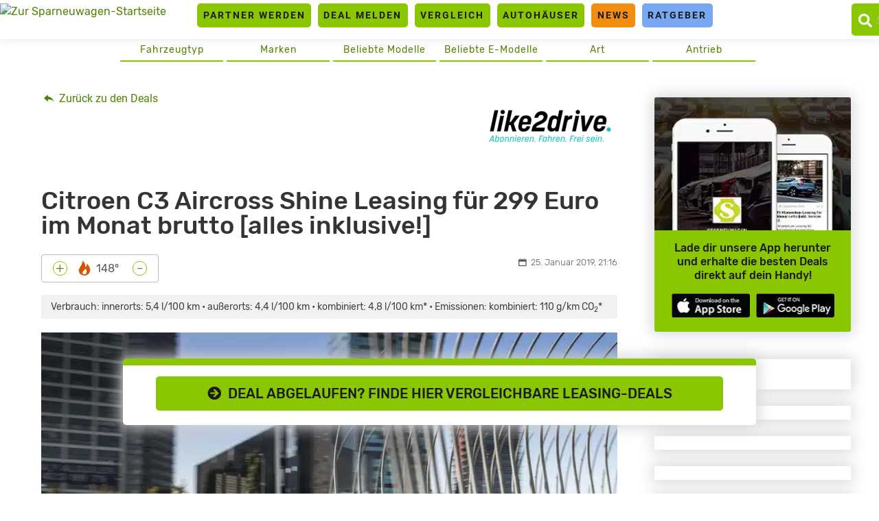

--- FILE ---
content_type: text/html
request_url: https://www.sparneuwagen.de/citroen-c3-aircross-shine-leasing-fuer-299-euro-im-monat-brutto-alles-inklusive/
body_size: 20160
content:
<!doctype html>
<html lang="de">
<head><meta charset="UTF-8"><script>if(navigator.userAgent.match(/MSIE|Internet Explorer/i)||navigator.userAgent.match(/Trident\/7\..*?rv:11/i)){var href=document.location.href;if(!href.match(/[?&]nowprocket/)){if(href.indexOf("?")==-1){if(href.indexOf("#")==-1){document.location.href=href+"?nowprocket=1"}else{document.location.href=href.replace("#","?nowprocket=1#")}}else{if(href.indexOf("#")==-1){document.location.href=href+"&nowprocket=1"}else{document.location.href=href.replace("#","&nowprocket=1#")}}}}</script><script>(()=>{class RocketLazyLoadScripts{constructor(){this.v="2.0.4",this.userEvents=["keydown","keyup","mousedown","mouseup","mousemove","mouseover","mouseout","touchmove","touchstart","touchend","touchcancel","wheel","click","dblclick","input"],this.attributeEvents=["onblur","onclick","oncontextmenu","ondblclick","onfocus","onmousedown","onmouseenter","onmouseleave","onmousemove","onmouseout","onmouseover","onmouseup","onmousewheel","onscroll","onsubmit"]}async t(){this.i(),this.o(),/iP(ad|hone)/.test(navigator.userAgent)&&this.h(),this.u(),this.l(this),this.m(),this.k(this),this.p(this),this._(),await Promise.all([this.R(),this.L()]),this.lastBreath=Date.now(),this.S(this),this.P(),this.D(),this.O(),this.M(),await this.C(this.delayedScripts.normal),await this.C(this.delayedScripts.defer),await this.C(this.delayedScripts.async),await this.T(),await this.F(),await this.j(),await this.A(),window.dispatchEvent(new Event("rocket-allScriptsLoaded")),this.everythingLoaded=!0,this.lastTouchEnd&&await new Promise(t=>setTimeout(t,500-Date.now()+this.lastTouchEnd)),this.I(),this.H(),this.U(),this.W()}i(){this.CSPIssue=sessionStorage.getItem("rocketCSPIssue"),document.addEventListener("securitypolicyviolation",t=>{this.CSPIssue||"script-src-elem"!==t.violatedDirective||"data"!==t.blockedURI||(this.CSPIssue=!0,sessionStorage.setItem("rocketCSPIssue",!0))},{isRocket:!0})}o(){window.addEventListener("pageshow",t=>{this.persisted=t.persisted,this.realWindowLoadedFired=!0},{isRocket:!0}),window.addEventListener("pagehide",()=>{this.onFirstUserAction=null},{isRocket:!0})}h(){let t;function e(e){t=e}window.addEventListener("touchstart",e,{isRocket:!0}),window.addEventListener("touchend",function i(o){o.changedTouches[0]&&t.changedTouches[0]&&Math.abs(o.changedTouches[0].pageX-t.changedTouches[0].pageX)<10&&Math.abs(o.changedTouches[0].pageY-t.changedTouches[0].pageY)<10&&o.timeStamp-t.timeStamp<200&&(window.removeEventListener("touchstart",e,{isRocket:!0}),window.removeEventListener("touchend",i,{isRocket:!0}),"INPUT"===o.target.tagName&&"text"===o.target.type||(o.target.dispatchEvent(new TouchEvent("touchend",{target:o.target,bubbles:!0})),o.target.dispatchEvent(new MouseEvent("mouseover",{target:o.target,bubbles:!0})),o.target.dispatchEvent(new PointerEvent("click",{target:o.target,bubbles:!0,cancelable:!0,detail:1,clientX:o.changedTouches[0].clientX,clientY:o.changedTouches[0].clientY})),event.preventDefault()))},{isRocket:!0})}q(t){this.userActionTriggered||("mousemove"!==t.type||this.firstMousemoveIgnored?"keyup"===t.type||"mouseover"===t.type||"mouseout"===t.type||(this.userActionTriggered=!0,this.onFirstUserAction&&this.onFirstUserAction()):this.firstMousemoveIgnored=!0),"click"===t.type&&t.preventDefault(),t.stopPropagation(),t.stopImmediatePropagation(),"touchstart"===this.lastEvent&&"touchend"===t.type&&(this.lastTouchEnd=Date.now()),"click"===t.type&&(this.lastTouchEnd=0),this.lastEvent=t.type,t.composedPath&&t.composedPath()[0].getRootNode()instanceof ShadowRoot&&(t.rocketTarget=t.composedPath()[0]),this.savedUserEvents.push(t)}u(){this.savedUserEvents=[],this.userEventHandler=this.q.bind(this),this.userEvents.forEach(t=>window.addEventListener(t,this.userEventHandler,{passive:!1,isRocket:!0})),document.addEventListener("visibilitychange",this.userEventHandler,{isRocket:!0})}U(){this.userEvents.forEach(t=>window.removeEventListener(t,this.userEventHandler,{passive:!1,isRocket:!0})),document.removeEventListener("visibilitychange",this.userEventHandler,{isRocket:!0}),this.savedUserEvents.forEach(t=>{(t.rocketTarget||t.target).dispatchEvent(new window[t.constructor.name](t.type,t))})}m(){const t="return false",e=Array.from(this.attributeEvents,t=>"data-rocket-"+t),i="["+this.attributeEvents.join("],[")+"]",o="[data-rocket-"+this.attributeEvents.join("],[data-rocket-")+"]",s=(e,i,o)=>{o&&o!==t&&(e.setAttribute("data-rocket-"+i,o),e["rocket"+i]=new Function("event",o),e.setAttribute(i,t))};new MutationObserver(t=>{for(const n of t)"attributes"===n.type&&(n.attributeName.startsWith("data-rocket-")||this.everythingLoaded?n.attributeName.startsWith("data-rocket-")&&this.everythingLoaded&&this.N(n.target,n.attributeName.substring(12)):s(n.target,n.attributeName,n.target.getAttribute(n.attributeName))),"childList"===n.type&&n.addedNodes.forEach(t=>{if(t.nodeType===Node.ELEMENT_NODE)if(this.everythingLoaded)for(const i of[t,...t.querySelectorAll(o)])for(const t of i.getAttributeNames())e.includes(t)&&this.N(i,t.substring(12));else for(const e of[t,...t.querySelectorAll(i)])for(const t of e.getAttributeNames())this.attributeEvents.includes(t)&&s(e,t,e.getAttribute(t))})}).observe(document,{subtree:!0,childList:!0,attributeFilter:[...this.attributeEvents,...e]})}I(){this.attributeEvents.forEach(t=>{document.querySelectorAll("[data-rocket-"+t+"]").forEach(e=>{this.N(e,t)})})}N(t,e){const i=t.getAttribute("data-rocket-"+e);i&&(t.setAttribute(e,i),t.removeAttribute("data-rocket-"+e))}k(t){Object.defineProperty(HTMLElement.prototype,"onclick",{get(){return this.rocketonclick||null},set(e){this.rocketonclick=e,this.setAttribute(t.everythingLoaded?"onclick":"data-rocket-onclick","this.rocketonclick(event)")}})}S(t){function e(e,i){let o=e[i];e[i]=null,Object.defineProperty(e,i,{get:()=>o,set(s){t.everythingLoaded?o=s:e["rocket"+i]=o=s}})}e(document,"onreadystatechange"),e(window,"onload"),e(window,"onpageshow");try{Object.defineProperty(document,"readyState",{get:()=>t.rocketReadyState,set(e){t.rocketReadyState=e},configurable:!0}),document.readyState="loading"}catch(t){console.log("WPRocket DJE readyState conflict, bypassing")}}l(t){this.originalAddEventListener=EventTarget.prototype.addEventListener,this.originalRemoveEventListener=EventTarget.prototype.removeEventListener,this.savedEventListeners=[],EventTarget.prototype.addEventListener=function(e,i,o){o&&o.isRocket||!t.B(e,this)&&!t.userEvents.includes(e)||t.B(e,this)&&!t.userActionTriggered||e.startsWith("rocket-")||t.everythingLoaded?t.originalAddEventListener.call(this,e,i,o):(t.savedEventListeners.push({target:this,remove:!1,type:e,func:i,options:o}),"mouseenter"!==e&&"mouseleave"!==e||t.originalAddEventListener.call(this,e,t.savedUserEvents.push,o))},EventTarget.prototype.removeEventListener=function(e,i,o){o&&o.isRocket||!t.B(e,this)&&!t.userEvents.includes(e)||t.B(e,this)&&!t.userActionTriggered||e.startsWith("rocket-")||t.everythingLoaded?t.originalRemoveEventListener.call(this,e,i,o):t.savedEventListeners.push({target:this,remove:!0,type:e,func:i,options:o})}}J(t,e){this.savedEventListeners=this.savedEventListeners.filter(i=>{let o=i.type,s=i.target||window;return e!==o||t!==s||(this.B(o,s)&&(i.type="rocket-"+o),this.$(i),!1)})}H(){EventTarget.prototype.addEventListener=this.originalAddEventListener,EventTarget.prototype.removeEventListener=this.originalRemoveEventListener,this.savedEventListeners.forEach(t=>this.$(t))}$(t){t.remove?this.originalRemoveEventListener.call(t.target,t.type,t.func,t.options):this.originalAddEventListener.call(t.target,t.type,t.func,t.options)}p(t){let e;function i(e){return t.everythingLoaded?e:e.split(" ").map(t=>"load"===t||t.startsWith("load.")?"rocket-jquery-load":t).join(" ")}function o(o){function s(e){const s=o.fn[e];o.fn[e]=o.fn.init.prototype[e]=function(){return this[0]===window&&t.userActionTriggered&&("string"==typeof arguments[0]||arguments[0]instanceof String?arguments[0]=i(arguments[0]):"object"==typeof arguments[0]&&Object.keys(arguments[0]).forEach(t=>{const e=arguments[0][t];delete arguments[0][t],arguments[0][i(t)]=e})),s.apply(this,arguments),this}}if(o&&o.fn&&!t.allJQueries.includes(o)){const e={DOMContentLoaded:[],"rocket-DOMContentLoaded":[]};for(const t in e)document.addEventListener(t,()=>{e[t].forEach(t=>t())},{isRocket:!0});o.fn.ready=o.fn.init.prototype.ready=function(i){function s(){parseInt(o.fn.jquery)>2?setTimeout(()=>i.bind(document)(o)):i.bind(document)(o)}return"function"==typeof i&&(t.realDomReadyFired?!t.userActionTriggered||t.fauxDomReadyFired?s():e["rocket-DOMContentLoaded"].push(s):e.DOMContentLoaded.push(s)),o([])},s("on"),s("one"),s("off"),t.allJQueries.push(o)}e=o}t.allJQueries=[],o(window.jQuery),Object.defineProperty(window,"jQuery",{get:()=>e,set(t){o(t)}})}P(){const t=new Map;document.write=document.writeln=function(e){const i=document.currentScript,o=document.createRange(),s=i.parentElement;let n=t.get(i);void 0===n&&(n=i.nextSibling,t.set(i,n));const c=document.createDocumentFragment();o.setStart(c,0),c.appendChild(o.createContextualFragment(e)),s.insertBefore(c,n)}}async R(){return new Promise(t=>{this.userActionTriggered?t():this.onFirstUserAction=t})}async L(){return new Promise(t=>{document.addEventListener("DOMContentLoaded",()=>{this.realDomReadyFired=!0,t()},{isRocket:!0})})}async j(){return this.realWindowLoadedFired?Promise.resolve():new Promise(t=>{window.addEventListener("load",t,{isRocket:!0})})}M(){this.pendingScripts=[];this.scriptsMutationObserver=new MutationObserver(t=>{for(const e of t)e.addedNodes.forEach(t=>{"SCRIPT"!==t.tagName||t.noModule||t.isWPRocket||this.pendingScripts.push({script:t,promise:new Promise(e=>{const i=()=>{const i=this.pendingScripts.findIndex(e=>e.script===t);i>=0&&this.pendingScripts.splice(i,1),e()};t.addEventListener("load",i,{isRocket:!0}),t.addEventListener("error",i,{isRocket:!0}),setTimeout(i,1e3)})})})}),this.scriptsMutationObserver.observe(document,{childList:!0,subtree:!0})}async F(){await this.X(),this.pendingScripts.length?(await this.pendingScripts[0].promise,await this.F()):this.scriptsMutationObserver.disconnect()}D(){this.delayedScripts={normal:[],async:[],defer:[]},document.querySelectorAll("script[type$=rocketlazyloadscript]").forEach(t=>{t.hasAttribute("data-rocket-src")?t.hasAttribute("async")&&!1!==t.async?this.delayedScripts.async.push(t):t.hasAttribute("defer")&&!1!==t.defer||"module"===t.getAttribute("data-rocket-type")?this.delayedScripts.defer.push(t):this.delayedScripts.normal.push(t):this.delayedScripts.normal.push(t)})}async _(){await this.L();let t=[];document.querySelectorAll("script[type$=rocketlazyloadscript][data-rocket-src]").forEach(e=>{let i=e.getAttribute("data-rocket-src");if(i&&!i.startsWith("data:")){i.startsWith("//")&&(i=location.protocol+i);try{const o=new URL(i).origin;o!==location.origin&&t.push({src:o,crossOrigin:e.crossOrigin||"module"===e.getAttribute("data-rocket-type")})}catch(t){}}}),t=[...new Map(t.map(t=>[JSON.stringify(t),t])).values()],this.Y(t,"preconnect")}async G(t){if(await this.K(),!0!==t.noModule||!("noModule"in HTMLScriptElement.prototype))return new Promise(e=>{let i;function o(){(i||t).setAttribute("data-rocket-status","executed"),e()}try{if(navigator.userAgent.includes("Firefox/")||""===navigator.vendor||this.CSPIssue)i=document.createElement("script"),[...t.attributes].forEach(t=>{let e=t.nodeName;"type"!==e&&("data-rocket-type"===e&&(e="type"),"data-rocket-src"===e&&(e="src"),i.setAttribute(e,t.nodeValue))}),t.text&&(i.text=t.text),t.nonce&&(i.nonce=t.nonce),i.hasAttribute("src")?(i.addEventListener("load",o,{isRocket:!0}),i.addEventListener("error",()=>{i.setAttribute("data-rocket-status","failed-network"),e()},{isRocket:!0}),setTimeout(()=>{i.isConnected||e()},1)):(i.text=t.text,o()),i.isWPRocket=!0,t.parentNode.replaceChild(i,t);else{const i=t.getAttribute("data-rocket-type"),s=t.getAttribute("data-rocket-src");i?(t.type=i,t.removeAttribute("data-rocket-type")):t.removeAttribute("type"),t.addEventListener("load",o,{isRocket:!0}),t.addEventListener("error",i=>{this.CSPIssue&&i.target.src.startsWith("data:")?(console.log("WPRocket: CSP fallback activated"),t.removeAttribute("src"),this.G(t).then(e)):(t.setAttribute("data-rocket-status","failed-network"),e())},{isRocket:!0}),s?(t.fetchPriority="high",t.removeAttribute("data-rocket-src"),t.src=s):t.src="data:text/javascript;base64,"+window.btoa(unescape(encodeURIComponent(t.text)))}}catch(i){t.setAttribute("data-rocket-status","failed-transform"),e()}});t.setAttribute("data-rocket-status","skipped")}async C(t){const e=t.shift();return e?(e.isConnected&&await this.G(e),this.C(t)):Promise.resolve()}O(){this.Y([...this.delayedScripts.normal,...this.delayedScripts.defer,...this.delayedScripts.async],"preload")}Y(t,e){this.trash=this.trash||[];let i=!0;var o=document.createDocumentFragment();t.forEach(t=>{const s=t.getAttribute&&t.getAttribute("data-rocket-src")||t.src;if(s&&!s.startsWith("data:")){const n=document.createElement("link");n.href=s,n.rel=e,"preconnect"!==e&&(n.as="script",n.fetchPriority=i?"high":"low"),t.getAttribute&&"module"===t.getAttribute("data-rocket-type")&&(n.crossOrigin=!0),t.crossOrigin&&(n.crossOrigin=t.crossOrigin),t.integrity&&(n.integrity=t.integrity),t.nonce&&(n.nonce=t.nonce),o.appendChild(n),this.trash.push(n),i=!1}}),document.head.appendChild(o)}W(){this.trash.forEach(t=>t.remove())}async T(){try{document.readyState="interactive"}catch(t){}this.fauxDomReadyFired=!0;try{await this.K(),this.J(document,"readystatechange"),document.dispatchEvent(new Event("rocket-readystatechange")),await this.K(),document.rocketonreadystatechange&&document.rocketonreadystatechange(),await this.K(),this.J(document,"DOMContentLoaded"),document.dispatchEvent(new Event("rocket-DOMContentLoaded")),await this.K(),this.J(window,"DOMContentLoaded"),window.dispatchEvent(new Event("rocket-DOMContentLoaded"))}catch(t){console.error(t)}}async A(){try{document.readyState="complete"}catch(t){}try{await this.K(),this.J(document,"readystatechange"),document.dispatchEvent(new Event("rocket-readystatechange")),await this.K(),document.rocketonreadystatechange&&document.rocketonreadystatechange(),await this.K(),this.J(window,"load"),window.dispatchEvent(new Event("rocket-load")),await this.K(),window.rocketonload&&window.rocketonload(),await this.K(),this.allJQueries.forEach(t=>t(window).trigger("rocket-jquery-load")),await this.K(),this.J(window,"pageshow");const t=new Event("rocket-pageshow");t.persisted=this.persisted,window.dispatchEvent(t),await this.K(),window.rocketonpageshow&&window.rocketonpageshow({persisted:this.persisted})}catch(t){console.error(t)}}async K(){Date.now()-this.lastBreath>45&&(await this.X(),this.lastBreath=Date.now())}async X(){return document.hidden?new Promise(t=>setTimeout(t)):new Promise(t=>requestAnimationFrame(t))}B(t,e){return e===document&&"readystatechange"===t||(e===document&&"DOMContentLoaded"===t||(e===window&&"DOMContentLoaded"===t||(e===window&&"load"===t||e===window&&"pageshow"===t)))}static run(){(new RocketLazyLoadScripts).t()}}RocketLazyLoadScripts.run()})();</script>
	<link rel="dns-prefetch" href="//privacy.wum.rocks">
	<link rel="preconnect" href="https://privacy.wum.rocks">
  <script src="https://privacy.wum.rocks/app.js?apiKey=f9104924bb2305d37c0cc35c4be55da4e360445c2a7839e6&amp;domain=8c7d085" referrerpolicy="origin"></script>
  
	<meta name="viewport" content="width=device-width, initial-scale=1">
	<link rel="profile" href="https://gmpg.org/xfn/11">
	
	<meta name='robots' content='index, follow, max-image-preview:large, max-snippet:-1, max-video-preview:-1' />
<style id="global-cls-fix">html { scrollbar-gutter: stable; }</style>
<style id="ccm19mobile">
    @media screen and (max-width: 800px) {
    #ccm-widget {
        display: flex !important;
        flex-direction: column !important;
        justify-content: flex-end !important;
        height: 100% !important;
        top: 0 !important;
    }

    #ccm-widget .ccm-modal-inner {
        max-height: 50vh !important;
        overflow-y: auto !important;
        width: 100% !important;
        margin: 0 !important;
        border-radius: 15px 15px 0 0 !important;
    }
}
</style>
<script type="rocketlazyloadscript">
window['gtag_enable_tcf_support'] = true;
</script><link rel='preconnect' href='https://cdn.wum.rocks' crossorigin />
<link rel='dns-prefetch' href='//cdn.wum.rocks' />
<link rel='preconnect' href='https://st.sparneuwagen.de' />
<link rel='dns-prefetch' href='//st.sparneuwagen.de' />

	<!-- This site is optimized with the Yoast SEO Premium plugin v26.7 (Yoast SEO v26.7) - https://yoast.com/wordpress/plugins/seo/ -->
	<title>Citroen C3 Aircross Shine Leasing für 299 Euro im Monat brutto [alles inklusive!] - sparneuwagen.de</title>
<link data-rocket-prefetch href="https://privacy.wum.rocks" rel="dns-prefetch">
<link crossorigin data-rocket-preload as="font" href="https://www.sparneuwagen.de/wp-content/themes/sparneuwagen/fonts/Rubik-Light.woff2" rel="preload">
<link crossorigin data-rocket-preload as="font" href="https://www.sparneuwagen.de/wp-content/themes/sparneuwagen/fonts/Roboto-LightItalic.woff2" rel="preload">
<link crossorigin data-rocket-preload as="font" href="https://www.sparneuwagen.de/wp-content/themes/sparneuwagen/webfonts/fa-solid-900.woff2" rel="preload"><link rel="preload" data-rocket-preload as="image" href="https://www.sparneuwagen.de/wp-content/uploads/2018/11/citro%C3%ABn-c3.jpg" imagesrcset="https://www.sparneuwagen.de/wp-content/uploads/2018/11/citroën-c3.jpg 2560w, https://www.sparneuwagen.de/wp-content/uploads/2018/11/citroën-c3-600x400.jpg 600w, https://www.sparneuwagen.de/wp-content/uploads/2018/11/citroën-c3-850x567.jpg 850w, https://www.sparneuwagen.de/wp-content/uploads/2018/11/citroën-c3-768x512.jpg 768w, https://www.sparneuwagen.de/wp-content/uploads/2018/11/citroën-c3-300x200.jpg 300w, https://www.sparneuwagen.de/wp-content/uploads/2018/11/citroën-c3-100x67.jpg 100w, https://www.sparneuwagen.de/wp-content/uploads/2018/11/citroën-c3-200x133.jpg 200w, https://www.sparneuwagen.de/wp-content/uploads/2018/11/citroën-c3-400x267.jpg 400w, https://www.sparneuwagen.de/wp-content/uploads/2018/11/citroën-c3-800x533.jpg 800w, https://www.sparneuwagen.de/wp-content/uploads/2018/11/citroën-c3-500x333.jpg 500w, https://www.sparneuwagen.de/wp-content/uploads/2018/11/citroën-c3-1024x683.jpg 1024w, https://www.sparneuwagen.de/wp-content/uploads/2018/11/citroën-c3-2048x1365.jpg 2048w, https://www.sparneuwagen.de/wp-content/uploads/2018/11/citroën-c3-700x466.jpg 700w, https://www.sparneuwagen.de/wp-content/uploads/2018/11/citroën-c3-1400x933.jpg 1400w, https://www.sparneuwagen.de/wp-content/uploads/2018/11/citroën-c3-900x600.jpg 900w, https://www.sparneuwagen.de/wp-content/uploads/2018/11/citroën-c3-1800x1200.jpg 1800w, https://www.sparneuwagen.de/wp-content/uploads/2018/11/citroën-c3-1200x800.jpg 1200w, https://www.sparneuwagen.de/wp-content/uploads/2018/11/citroën-c3-1536x1024.jpg 1536w, https://www.sparneuwagen.de/wp-content/uploads/2018/11/citroën-c3-512x341.jpg 512w, https://www.sparneuwagen.de/wp-content/uploads/2018/11/citroën-c3-219x146.jpg 219w, https://www.sparneuwagen.de/wp-content/uploads/2018/11/citroën-c3-50x33.jpg 50w, https://www.sparneuwagen.de/wp-content/uploads/2018/11/citroën-c3-113x75.jpg 113w, https://www.sparneuwagen.de/wp-content/uploads/2018/11/citroën-c3-525x350.jpg 525w" imagesizes="(min-width: 1200px) 900px, (max-width: 600px) 300px, (max-width: 768px) 400px, (max-width: 1023px) 500px, (max-width: 1199px) 600px, 200px" fetchpriority="high">
	<link rel="canonical" href="https://www.sparneuwagen.de/citroen-c3-aircross-shine-leasing-fuer-299-euro-im-monat-brutto-alles-inklusive/" />
	<meta property="og:locale" content="de_DE" />
	<meta property="og:type" content="article" />
	<meta property="og:title" content="Citroen C3 Aircross Shine Leasing für 299 Euro im Monat brutto [alles inklusive!]" />
	<meta property="og:description" content="Bild: Citroen Citroen C3 Aircross Shine Leasing für Privatkunden Bei Like2Drive gibt es Autos &#8222;all inclusive&#8220;, d.h. inklusive wintertauglicher Bereifung, Überführung, Wartung, Steuern und Versicherung. Ihr müsst neben der Rate also nur noch den Kraftstoff zahlen. Ein aktuelles Angebot des Anbieters ist der Citroen C3 Aircross PureTech 130 Shine mit 130 PS. Er ist für [&hellip;]" />
	<meta property="og:url" content="https://www.sparneuwagen.de/citroen-c3-aircross-shine-leasing-fuer-299-euro-im-monat-brutto-alles-inklusive/" />
	<meta property="og:site_name" content="sparneuwagen.de" />
	<meta property="article:publisher" content="https://www.facebook.com/Sparneuwagende-973851456035589" />
	<meta property="article:published_time" content="2019-01-25T20:16:51+00:00" />
	<meta property="article:modified_time" content="2025-01-15T09:15:34+00:00" />
	<meta property="og:image" content="https://www.sparneuwagen.de/wp-content/uploads/2018/11/citroën-c3.jpg" />
	<meta property="og:image:width" content="3071" />
	<meta property="og:image:height" content="2047" />
	<meta property="og:image:type" content="image/jpeg" />
	<meta name="author" content="sparneuwagen" />
	<meta name="twitter:card" content="summary_large_image" />
	<meta name="twitter:creator" content="@sparneuwagen" />
	<meta name="twitter:site" content="@sparneuwagen" />
	<meta name="twitter:label1" content="Verfasst von" />
	<meta name="twitter:data1" content="sparneuwagen" />
	<meta name="twitter:label2" content="Geschätzte Lesezeit" />
	<meta name="twitter:data2" content="1 Minute" />
	<script type="application/ld+json" class="yoast-schema-graph">{"@context":"https://schema.org","@graph":[{"@type":"NewsArticle","@id":"https://www.sparneuwagen.de/citroen-c3-aircross-shine-leasing-fuer-299-euro-im-monat-brutto-alles-inklusive/#article","isPartOf":{"@id":"https://www.sparneuwagen.de/citroen-c3-aircross-shine-leasing-fuer-299-euro-im-monat-brutto-alles-inklusive/"},"author":{"name":"sparneuwagen","@id":"https://www.sparneuwagen.de/#/schema/person/f5a46b44838345dee8d288755b025f5f"},"headline":"Citroen C3 Aircross Shine Leasing für 299 Euro im Monat brutto [alles inklusive!]","datePublished":"2019-01-25T20:16:51+00:00","dateModified":"2025-01-15T09:15:34+00:00","mainEntityOfPage":{"@id":"https://www.sparneuwagen.de/citroen-c3-aircross-shine-leasing-fuer-299-euro-im-monat-brutto-alles-inklusive/"},"wordCount":130,"commentCount":0,"publisher":{"@id":"https://www.sparneuwagen.de/#organization"},"image":{"@id":"https://www.sparneuwagen.de/citroen-c3-aircross-shine-leasing-fuer-299-euro-im-monat-brutto-alles-inklusive/#primaryimage"},"thumbnailUrl":"https://www.sparneuwagen.de/wp-content/uploads/2018/11/citroën-c3.jpg","keywords":["Citroën","Citroën C3","Citroën C3 2017","Leasing","Manuelles Getriebe","Ottomotor","Privat"],"articleSection":["Citroen","Leasing bis 299€","LF &gt; 0,8","Privat","Sparleasing","Top-Deal-Leasing","Verbrenner"],"inLanguage":"de","potentialAction":[{"@type":"CommentAction","name":"Comment","target":["https://www.sparneuwagen.de/citroen-c3-aircross-shine-leasing-fuer-299-euro-im-monat-brutto-alles-inklusive/#respond"]}],"copyrightYear":"2019","copyrightHolder":{"@id":"https://www.sparneuwagen.de/#organization"}},{"@type":"WebPage","@id":"https://www.sparneuwagen.de/citroen-c3-aircross-shine-leasing-fuer-299-euro-im-monat-brutto-alles-inklusive/","url":"https://www.sparneuwagen.de/citroen-c3-aircross-shine-leasing-fuer-299-euro-im-monat-brutto-alles-inklusive/","name":"Citroen C3 Aircross Shine Leasing für 299 Euro im Monat brutto [alles inklusive!] - sparneuwagen.de","isPartOf":{"@id":"https://www.sparneuwagen.de/#website"},"primaryImageOfPage":{"@id":"https://www.sparneuwagen.de/citroen-c3-aircross-shine-leasing-fuer-299-euro-im-monat-brutto-alles-inklusive/#primaryimage"},"image":{"@id":"https://www.sparneuwagen.de/citroen-c3-aircross-shine-leasing-fuer-299-euro-im-monat-brutto-alles-inklusive/#primaryimage"},"thumbnailUrl":"https://www.sparneuwagen.de/wp-content/uploads/2018/11/citroën-c3.jpg","datePublished":"2019-01-25T20:16:51+00:00","dateModified":"2025-01-15T09:15:34+00:00","breadcrumb":{"@id":"https://www.sparneuwagen.de/citroen-c3-aircross-shine-leasing-fuer-299-euro-im-monat-brutto-alles-inklusive/#breadcrumb"},"inLanguage":"de","potentialAction":[{"@type":"ReadAction","target":["https://www.sparneuwagen.de/citroen-c3-aircross-shine-leasing-fuer-299-euro-im-monat-brutto-alles-inklusive/"]}]},{"@type":"ImageObject","inLanguage":"de","@id":"https://www.sparneuwagen.de/citroen-c3-aircross-shine-leasing-fuer-299-euro-im-monat-brutto-alles-inklusive/#primaryimage","url":"https://www.sparneuwagen.de/wp-content/uploads/2018/11/citroën-c3.jpg","contentUrl":"https://www.sparneuwagen.de/wp-content/uploads/2018/11/citroën-c3.jpg","width":2560,"height":1706,"caption":"Citroën C3; Quelle: Pressefoto"},{"@type":"BreadcrumbList","@id":"https://www.sparneuwagen.de/citroen-c3-aircross-shine-leasing-fuer-299-euro-im-monat-brutto-alles-inklusive/#breadcrumb","itemListElement":[{"@type":"ListItem","position":1,"name":"Home","item":"https://www.sparneuwagen.de/"},{"@type":"ListItem","position":2,"name":"Citroen C3 Aircross Shine Leasing für 299 Euro im Monat brutto [alles inklusive!]"}]},{"@type":"WebSite","@id":"https://www.sparneuwagen.de/#website","url":"https://www.sparneuwagen.de/","name":"sparneuwagen.de","description":"","publisher":{"@id":"https://www.sparneuwagen.de/#organization"},"potentialAction":[{"@type":"SearchAction","target":{"@type":"EntryPoint","urlTemplate":"https://www.sparneuwagen.de/?s={search_term_string}"},"query-input":{"@type":"PropertyValueSpecification","valueRequired":true,"valueName":"search_term_string"}}],"inLanguage":"de"},{"@type":"Organization","@id":"https://www.sparneuwagen.de/#organization","name":"WakeUp Media OHG","url":"https://www.sparneuwagen.de/","logo":{"@type":"ImageObject","inLanguage":"de","@id":"https://www.sparneuwagen.de/#/schema/logo/image/","url":"https://www.sparneuwagen.de/wp-content/uploads/2019/11/wakeup-media-logo.png","contentUrl":"https://www.sparneuwagen.de/wp-content/uploads/2019/11/wakeup-media-logo.png","width":1924,"height":694,"caption":"WakeUp Media OHG"},"image":{"@id":"https://www.sparneuwagen.de/#/schema/logo/image/"},"sameAs":["https://www.facebook.com/Sparneuwagende-973851456035589","https://x.com/sparneuwagen"]},{"@type":"Person","@id":"https://www.sparneuwagen.de/#/schema/person/f5a46b44838345dee8d288755b025f5f","name":"sparneuwagen"}]}</script>
	<!-- / Yoast SEO Premium plugin. -->


<link rel='dns-prefetch' href='//www.sparneuwagen.de' />
<link rel='dns-prefetch' href='//stats.wp.com' />
<!-- www.sparneuwagen.de is managing ads with Advanced Ads 2.0.16 – https://wpadvancedads.com/ --><!--noptimize--><script id="sparn-ready">
			window.advanced_ads_ready=function(e,a){a=a||"complete";var d=function(e){return"interactive"===a?"loading"!==e:"complete"===e};d(document.readyState)?e():document.addEventListener("readystatechange",(function(a){d(a.target.readyState)&&e()}),{once:"interactive"===a})},window.advanced_ads_ready_queue=window.advanced_ads_ready_queue||[];		</script>
		<!--/noptimize--><style id='wp-img-auto-sizes-contain-inline-css' type='text/css'>
img:is([sizes=auto i],[sizes^="auto," i]){contain-intrinsic-size:3000px 1500px}
/*# sourceURL=wp-img-auto-sizes-contain-inline-css */
</style>
<link data-minify="1" rel='stylesheet' id='ep_general_styles-css' href='https://www.sparneuwagen.de/wp-content/cache/min/1/wp-content/plugins/elasticpress/dist/css/general-styles.css?ver=1766852346' type='text/css' media='all' />
<link data-minify="1" rel='stylesheet' id='sparneuwagen-style-css' href='https://www.sparneuwagen.de/wp-content/cache/min/1/wp-content/themes/sparneuwagen/style.css?ver=1766852346' type='text/css' media='all' />
<link data-minify="1" rel='stylesheet' id='sparneuwagen-bundle-css' href='https://www.sparneuwagen.de/wp-content/cache/min/1/wp-content/themes/sparneuwagen/res/css/bundle.css?ver=1766852346' type='text/css' media='all' />
<link rel='stylesheet' id='tablepress-default-css' href='https://www.sparneuwagen.de/wp-content/tablepress-combined.min.css?ver=102' type='text/css' media='all' />
<script type="text/javascript" defer src="https://www.sparneuwagen.de/wp-includes/js/jquery/jquery.min.js?ver=3.7.1" id="jquery-core-js"></script>
<script type="text/javascript" defer src="https://www.sparneuwagen.de/wp-includes/js/jquery/jquery-migrate.min.js?ver=3.4.1" id="jquery-migrate-js"></script>
<script type="text/javascript" id="advanced-ads-advanced-js-js-extra">
/* <![CDATA[ */
var advads_options = {"blog_id":"1","privacy":{"consent-method":"custom","custom-cookie-name":"","custom-cookie-value":"","enabled":false,"state":"not_needed"}};
//# sourceURL=advanced-ads-advanced-js-js-extra
/* ]]> */
</script>
<script type="text/javascript" defer src="https://www.sparneuwagen.de/wp-content/plugins/advanced-ads/public/assets/js/advanced.min.js?ver=2.0.16" id="advanced-ads-advanced-js-js"></script>
<link rel="alternate" type="application/rss+xml" title="sparneuwagen.de &raquo; Feed" href="https://www.sparneuwagen.de/feed/" />
<meta name="verification" content="11b3b0047fff54e4e8eebfc4fb8f51a5" /><meta name="robots" content="index, follow, noarchive" />
<script type="application/ld+json">
{"@context":"https:\/\/schema.org\/","@type":"CreativeWorkSeries","name":"Citroen C3 Aircross Shine Leasing f\u00fcr 299 Euro im Monat brutto [alles inklusive!]","aggregateRating":{"@type":"AggregateRating","ratingValue":3.5,"bestRating":"5","ratingCount":"13"}}
</script>
	<style>img#wpstats{display:none}</style>
		<style type="text/css">.recentcomments a{display:inline !important;padding:0 !important;margin:0 !important;}</style><!-- All in one Favicon 4.8 --><link rel="icon" href="https://www.sparneuwagen.de/wp-content/uploads/2019/01/Favicon_Sparneuwagen_RZ.png" type="image/png"/>
		<script type="text/javascript">
			var advadsCfpQueue = [];
			var advadsCfpAd = function( adID ) {
				if ( 'undefined' === typeof advadsProCfp ) {
					advadsCfpQueue.push( adID )
				} else {
					advadsProCfp.addElement( adID )
				}
			}
		</script>
		<script  async type="text/x-ccm-loader" data-ccm-loader-src="https://pagead2.googlesyndication.com/pagead/js/adsbygoogle.js?client=ca-pub-4458458714897861" crossorigin="anonymous"></script><noscript><style id="rocket-lazyload-nojs-css">.rll-youtube-player, [data-lazy-src]{display:none !important;}</style></noscript>

	<style>

		.just-post {

			overflow-y: hidden;

		}

	</style>

<script type="rocketlazyloadscript">
window['gtag_enable_tcf_support'] = true;
</script>


		
  
	

	


<style id='global-styles-inline-css' type='text/css'>
:root{--wp--preset--aspect-ratio--square: 1;--wp--preset--aspect-ratio--4-3: 4/3;--wp--preset--aspect-ratio--3-4: 3/4;--wp--preset--aspect-ratio--3-2: 3/2;--wp--preset--aspect-ratio--2-3: 2/3;--wp--preset--aspect-ratio--16-9: 16/9;--wp--preset--aspect-ratio--9-16: 9/16;--wp--preset--color--black: #000000;--wp--preset--color--cyan-bluish-gray: #abb8c3;--wp--preset--color--white: #ffffff;--wp--preset--color--pale-pink: #f78da7;--wp--preset--color--vivid-red: #cf2e2e;--wp--preset--color--luminous-vivid-orange: #ff6900;--wp--preset--color--luminous-vivid-amber: #fcb900;--wp--preset--color--light-green-cyan: #7bdcb5;--wp--preset--color--vivid-green-cyan: #00d084;--wp--preset--color--pale-cyan-blue: #8ed1fc;--wp--preset--color--vivid-cyan-blue: #0693e3;--wp--preset--color--vivid-purple: #9b51e0;--wp--preset--gradient--vivid-cyan-blue-to-vivid-purple: linear-gradient(135deg,rgb(6,147,227) 0%,rgb(155,81,224) 100%);--wp--preset--gradient--light-green-cyan-to-vivid-green-cyan: linear-gradient(135deg,rgb(122,220,180) 0%,rgb(0,208,130) 100%);--wp--preset--gradient--luminous-vivid-amber-to-luminous-vivid-orange: linear-gradient(135deg,rgb(252,185,0) 0%,rgb(255,105,0) 100%);--wp--preset--gradient--luminous-vivid-orange-to-vivid-red: linear-gradient(135deg,rgb(255,105,0) 0%,rgb(207,46,46) 100%);--wp--preset--gradient--very-light-gray-to-cyan-bluish-gray: linear-gradient(135deg,rgb(238,238,238) 0%,rgb(169,184,195) 100%);--wp--preset--gradient--cool-to-warm-spectrum: linear-gradient(135deg,rgb(74,234,220) 0%,rgb(151,120,209) 20%,rgb(207,42,186) 40%,rgb(238,44,130) 60%,rgb(251,105,98) 80%,rgb(254,248,76) 100%);--wp--preset--gradient--blush-light-purple: linear-gradient(135deg,rgb(255,206,236) 0%,rgb(152,150,240) 100%);--wp--preset--gradient--blush-bordeaux: linear-gradient(135deg,rgb(254,205,165) 0%,rgb(254,45,45) 50%,rgb(107,0,62) 100%);--wp--preset--gradient--luminous-dusk: linear-gradient(135deg,rgb(255,203,112) 0%,rgb(199,81,192) 50%,rgb(65,88,208) 100%);--wp--preset--gradient--pale-ocean: linear-gradient(135deg,rgb(255,245,203) 0%,rgb(182,227,212) 50%,rgb(51,167,181) 100%);--wp--preset--gradient--electric-grass: linear-gradient(135deg,rgb(202,248,128) 0%,rgb(113,206,126) 100%);--wp--preset--gradient--midnight: linear-gradient(135deg,rgb(2,3,129) 0%,rgb(40,116,252) 100%);--wp--preset--font-size--small: 13px;--wp--preset--font-size--medium: 20px;--wp--preset--font-size--large: 36px;--wp--preset--font-size--x-large: 42px;--wp--preset--spacing--20: 0.44rem;--wp--preset--spacing--30: 0.67rem;--wp--preset--spacing--40: 1rem;--wp--preset--spacing--50: 1.5rem;--wp--preset--spacing--60: 2.25rem;--wp--preset--spacing--70: 3.38rem;--wp--preset--spacing--80: 5.06rem;--wp--preset--shadow--natural: 6px 6px 9px rgba(0, 0, 0, 0.2);--wp--preset--shadow--deep: 12px 12px 50px rgba(0, 0, 0, 0.4);--wp--preset--shadow--sharp: 6px 6px 0px rgba(0, 0, 0, 0.2);--wp--preset--shadow--outlined: 6px 6px 0px -3px rgb(255, 255, 255), 6px 6px rgb(0, 0, 0);--wp--preset--shadow--crisp: 6px 6px 0px rgb(0, 0, 0);}:where(.is-layout-flex){gap: 0.5em;}:where(.is-layout-grid){gap: 0.5em;}body .is-layout-flex{display: flex;}.is-layout-flex{flex-wrap: wrap;align-items: center;}.is-layout-flex > :is(*, div){margin: 0;}body .is-layout-grid{display: grid;}.is-layout-grid > :is(*, div){margin: 0;}:where(.wp-block-columns.is-layout-flex){gap: 2em;}:where(.wp-block-columns.is-layout-grid){gap: 2em;}:where(.wp-block-post-template.is-layout-flex){gap: 1.25em;}:where(.wp-block-post-template.is-layout-grid){gap: 1.25em;}.has-black-color{color: var(--wp--preset--color--black) !important;}.has-cyan-bluish-gray-color{color: var(--wp--preset--color--cyan-bluish-gray) !important;}.has-white-color{color: var(--wp--preset--color--white) !important;}.has-pale-pink-color{color: var(--wp--preset--color--pale-pink) !important;}.has-vivid-red-color{color: var(--wp--preset--color--vivid-red) !important;}.has-luminous-vivid-orange-color{color: var(--wp--preset--color--luminous-vivid-orange) !important;}.has-luminous-vivid-amber-color{color: var(--wp--preset--color--luminous-vivid-amber) !important;}.has-light-green-cyan-color{color: var(--wp--preset--color--light-green-cyan) !important;}.has-vivid-green-cyan-color{color: var(--wp--preset--color--vivid-green-cyan) !important;}.has-pale-cyan-blue-color{color: var(--wp--preset--color--pale-cyan-blue) !important;}.has-vivid-cyan-blue-color{color: var(--wp--preset--color--vivid-cyan-blue) !important;}.has-vivid-purple-color{color: var(--wp--preset--color--vivid-purple) !important;}.has-black-background-color{background-color: var(--wp--preset--color--black) !important;}.has-cyan-bluish-gray-background-color{background-color: var(--wp--preset--color--cyan-bluish-gray) !important;}.has-white-background-color{background-color: var(--wp--preset--color--white) !important;}.has-pale-pink-background-color{background-color: var(--wp--preset--color--pale-pink) !important;}.has-vivid-red-background-color{background-color: var(--wp--preset--color--vivid-red) !important;}.has-luminous-vivid-orange-background-color{background-color: var(--wp--preset--color--luminous-vivid-orange) !important;}.has-luminous-vivid-amber-background-color{background-color: var(--wp--preset--color--luminous-vivid-amber) !important;}.has-light-green-cyan-background-color{background-color: var(--wp--preset--color--light-green-cyan) !important;}.has-vivid-green-cyan-background-color{background-color: var(--wp--preset--color--vivid-green-cyan) !important;}.has-pale-cyan-blue-background-color{background-color: var(--wp--preset--color--pale-cyan-blue) !important;}.has-vivid-cyan-blue-background-color{background-color: var(--wp--preset--color--vivid-cyan-blue) !important;}.has-vivid-purple-background-color{background-color: var(--wp--preset--color--vivid-purple) !important;}.has-black-border-color{border-color: var(--wp--preset--color--black) !important;}.has-cyan-bluish-gray-border-color{border-color: var(--wp--preset--color--cyan-bluish-gray) !important;}.has-white-border-color{border-color: var(--wp--preset--color--white) !important;}.has-pale-pink-border-color{border-color: var(--wp--preset--color--pale-pink) !important;}.has-vivid-red-border-color{border-color: var(--wp--preset--color--vivid-red) !important;}.has-luminous-vivid-orange-border-color{border-color: var(--wp--preset--color--luminous-vivid-orange) !important;}.has-luminous-vivid-amber-border-color{border-color: var(--wp--preset--color--luminous-vivid-amber) !important;}.has-light-green-cyan-border-color{border-color: var(--wp--preset--color--light-green-cyan) !important;}.has-vivid-green-cyan-border-color{border-color: var(--wp--preset--color--vivid-green-cyan) !important;}.has-pale-cyan-blue-border-color{border-color: var(--wp--preset--color--pale-cyan-blue) !important;}.has-vivid-cyan-blue-border-color{border-color: var(--wp--preset--color--vivid-cyan-blue) !important;}.has-vivid-purple-border-color{border-color: var(--wp--preset--color--vivid-purple) !important;}.has-vivid-cyan-blue-to-vivid-purple-gradient-background{background: var(--wp--preset--gradient--vivid-cyan-blue-to-vivid-purple) !important;}.has-light-green-cyan-to-vivid-green-cyan-gradient-background{background: var(--wp--preset--gradient--light-green-cyan-to-vivid-green-cyan) !important;}.has-luminous-vivid-amber-to-luminous-vivid-orange-gradient-background{background: var(--wp--preset--gradient--luminous-vivid-amber-to-luminous-vivid-orange) !important;}.has-luminous-vivid-orange-to-vivid-red-gradient-background{background: var(--wp--preset--gradient--luminous-vivid-orange-to-vivid-red) !important;}.has-very-light-gray-to-cyan-bluish-gray-gradient-background{background: var(--wp--preset--gradient--very-light-gray-to-cyan-bluish-gray) !important;}.has-cool-to-warm-spectrum-gradient-background{background: var(--wp--preset--gradient--cool-to-warm-spectrum) !important;}.has-blush-light-purple-gradient-background{background: var(--wp--preset--gradient--blush-light-purple) !important;}.has-blush-bordeaux-gradient-background{background: var(--wp--preset--gradient--blush-bordeaux) !important;}.has-luminous-dusk-gradient-background{background: var(--wp--preset--gradient--luminous-dusk) !important;}.has-pale-ocean-gradient-background{background: var(--wp--preset--gradient--pale-ocean) !important;}.has-electric-grass-gradient-background{background: var(--wp--preset--gradient--electric-grass) !important;}.has-midnight-gradient-background{background: var(--wp--preset--gradient--midnight) !important;}.has-small-font-size{font-size: var(--wp--preset--font-size--small) !important;}.has-medium-font-size{font-size: var(--wp--preset--font-size--medium) !important;}.has-large-font-size{font-size: var(--wp--preset--font-size--large) !important;}.has-x-large-font-size{font-size: var(--wp--preset--font-size--x-large) !important;}
/*# sourceURL=global-styles-inline-css */
</style>
<meta name="generator" content="WP Rocket 3.20.3" data-wpr-features="wpr_delay_js wpr_minify_js wpr_lazyload_images wpr_preconnect_external_domains wpr_auto_preload_fonts wpr_oci wpr_minify_css wpr_preload_links wpr_desktop" /></head>

<body class="wp-singular post-template-default single single-post postid-29923 single-format-standard wp-theme-sparneuwagen no-sidebar aa-prefix-sparn-">
	
<div  id="page" class="site">

		<a class="skip-link screen-reader-text" href="#content">Skip to content</a>

		<header  class="sn-header">

			<!-- Mobile Menu -->
			<nav class="new-menu  new-menu-mob">
				<!-- Burger -->
				<div class="burger">
					<label for="hamburg" class="hamburg">
			        <span class="line"></span>
			        <span class="line"></span>
			        <span class="line"></span>
			    </label>
					<input type="checkbox" id="hamburg">
					<div class="nav-mob-content">
						<div class="new-top-menu">
							<ul>
								<li id="menu-item-91647" class="green menu-item menu-item-type-custom menu-item-object-custom menu-item-91647"><a href="/fuer-autohaeuser-und-leasing-portale/">Partner werden</a></li>
<li id="menu-item-91648" class="green menu-item menu-item-type-custom menu-item-object-custom menu-item-91648"><a href="/deal-melden/">Deal melden</a></li>
<li id="menu-item-91649" class="green menu-item menu-item-type-custom menu-item-object-custom menu-item-91649"><a href="/leasing-vergleichsrechner/">Vergleich</a></li>
<li id="menu-item-111223" class="green menu-item menu-item-type-post_type menu-item-object-page menu-item-111223"><a href="https://www.sparneuwagen.de/autohaus/">Autohäuser</a></li>
<li id="menu-item-91650" class="orange news menu-item menu-item-type-custom menu-item-object-custom menu-item-91650"><a href="/news/">News</a></li>
<li id="menu-item-91651" class="blue advisory menu-item menu-item-type-custom menu-item-object-custom menu-item-91651"><a href="/ratgeber/">Ratgeber</a></li>
								<li id="menu-item-91342" class="menu-item menu-item-type-custom menu-item-object-custom menu-item-has-children menu-item-91342"><a href="#">Antrieb</a>
<ul class="sub-menu">
	<li id="menu-item-91343" class="menu-item menu-item-type-custom menu-item-object-custom menu-item-91343"><a href="https://www.sparneuwagen.de/tag/ottomotor/">Benzin</a></li>
	<li id="menu-item-91344" class="menu-item menu-item-type-custom menu-item-object-custom menu-item-91344"><a href="https://www.sparneuwagen.de/tag/diesel/">Diesel</a></li>
	<li id="menu-item-91345" class="menu-item menu-item-type-custom menu-item-object-custom menu-item-91345"><a href="https://www.sparneuwagen.de/tag/plug-in-hybrid/">Plug-In-Hybrid</a></li>
	<li id="menu-item-91346" class="menu-item menu-item-type-custom menu-item-object-custom menu-item-91346"><a href="https://www.sparneuwagen.de/tag/elektromotor/">Elektro</a></li>
</ul>
</li>
<li id="menu-item-91333" class="menu-item menu-item-type-custom menu-item-object-custom menu-item-has-children menu-item-91333"><a href="#">Art</a>
<ul class="sub-menu">
	<li id="menu-item-91334" class="menu-item menu-item-type-custom menu-item-object-custom menu-item-91334"><a href="https://www.sparneuwagen.de/tag/leasing/">Leasing</a></li>
	<li id="menu-item-91335" class="menu-item menu-item-type-custom menu-item-object-custom menu-item-91335"><a href="https://www.sparneuwagen.de/tag/kauf/">Kauf</a></li>
	<li id="menu-item-91336" class="menu-item menu-item-type-custom menu-item-object-custom menu-item-91336"><a href="https://www.sparneuwagen.de/tag/auto-abo/">Auto-Abo</a></li>
	<li id="menu-item-103065" class="menu-item menu-item-type-custom menu-item-object-custom menu-item-103065"><a href="https://www.sparneuwagen.de/tag/privat/">Privatleasing</a></li>
	<li id="menu-item-103066" class="menu-item menu-item-type-custom menu-item-object-custom menu-item-103066"><a href="https://www.sparneuwagen.de/tag/gewerbe/">Gewerbeleasing</a></li>
</ul>
</li>
<li id="menu-item-91773" class="menu-item menu-item-type-custom menu-item-object-custom menu-item-has-children menu-item-91773"><a href="#">Beliebte E-Modelle</a>
<ul class="sub-menu">
	<li id="menu-item-91774" class="menu-item menu-item-type-custom menu-item-object-custom menu-item-91774"><a href="https://www.sparneuwagen.de/tag/vw-id-3/">VW ID.3</a></li>
	<li id="menu-item-91775" class="menu-item menu-item-type-custom menu-item-object-custom menu-item-91775"><a href="https://www.sparneuwagen.de/tag/vw-id-4/">VW ID.4</a></li>
	<li id="menu-item-91776" class="menu-item menu-item-type-custom menu-item-object-custom menu-item-91776"><a href="https://www.sparneuwagen.de/tag/fiat-500/">Fiat 500e</a></li>
	<li id="menu-item-91780" class="menu-item menu-item-type-custom menu-item-object-custom menu-item-91780"><a href="https://www.sparneuwagen.de/tag/renault-zoe/">Renault Zoe</a></li>
	<li id="menu-item-91777" class="menu-item menu-item-type-custom menu-item-object-custom menu-item-91777"><a href="https://www.sparneuwagen.de/tag/bmw-i4/">BMW i4</a></li>
	<li id="menu-item-91781" class="menu-item menu-item-type-custom menu-item-object-custom menu-item-91781"><a href="https://www.sparneuwagen.de/tag/peugeot-208/">Peugeot 208-e</a></li>
	<li id="menu-item-91778" class="menu-item menu-item-type-custom menu-item-object-custom menu-item-91778"><a href="https://www.sparneuwagen.de/tag/renault-megane-e-tech/">Renault Mégane E-Tech</a></li>
	<li id="menu-item-91779" class="menu-item menu-item-type-custom menu-item-object-custom menu-item-91779"><a href="https://www.sparneuwagen.de/tag/cupra-born/">Cupra Born</a></li>
	<li id="menu-item-91782" class="menu-item menu-item-type-custom menu-item-object-custom menu-item-91782"><a href="https://www.sparneuwagen.de/tag/opel-corsa/">Opel Corsa-e</a></li>
	<li id="menu-item-91783" class="menu-item menu-item-type-custom menu-item-object-custom menu-item-91783"><a href="https://www.sparneuwagen.de/tag/volvo-xc40/">Volvo XC40</a></li>
</ul>
</li>
<li id="menu-item-91762" class="menu-item menu-item-type-custom menu-item-object-custom menu-item-has-children menu-item-91762"><a href="#">Beliebte Modelle</a>
<ul class="sub-menu">
	<li id="menu-item-91763" class="menu-item menu-item-type-custom menu-item-object-custom menu-item-91763"><a href="https://www.sparneuwagen.de/tag/vw-golf/">VW Golf</a></li>
	<li id="menu-item-91764" class="menu-item menu-item-type-custom menu-item-object-custom menu-item-91764"><a href="https://www.sparneuwagen.de/tag/fiat-500/">Fiat 500</a></li>
	<li id="menu-item-91765" class="menu-item menu-item-type-custom menu-item-object-custom menu-item-91765"><a href="https://www.sparneuwagen.de/tag/opel-corsa/">Opel Corsa</a></li>
	<li id="menu-item-91766" class="menu-item menu-item-type-custom menu-item-object-custom menu-item-91766"><a href="https://www.sparneuwagen.de/tag/seat-leon/">Seat Leon</a></li>
	<li id="menu-item-91767" class="menu-item menu-item-type-custom menu-item-object-custom menu-item-91767"><a href="https://www.sparneuwagen.de/tag/bmw-3er/">BMW 3er</a></li>
	<li id="menu-item-91768" class="menu-item menu-item-type-custom menu-item-object-custom menu-item-91768"><a href="https://www.sparneuwagen.de/tag/ford-kuga/">Ford Kuga</a></li>
	<li id="menu-item-91769" class="menu-item menu-item-type-custom menu-item-object-custom menu-item-91769"><a href="https://www.sparneuwagen.de/tag/hyundai-kona/">Hyundai Kona</a></li>
	<li id="menu-item-91770" class="menu-item menu-item-type-custom menu-item-object-custom menu-item-91770"><a href="https://www.sparneuwagen.de/tag/skoda-octavia/">Skoda Octavia</a></li>
	<li id="menu-item-91771" class="menu-item menu-item-type-custom menu-item-object-custom menu-item-91771"><a href="https://www.sparneuwagen.de/tag/cupra-formentor/">Cupra Formentor</a></li>
	<li id="menu-item-91772" class="menu-item menu-item-type-custom menu-item-object-custom menu-item-91772"><a href="https://www.sparneuwagen.de/tag/vw-tiguan/">VW Tiguan</a></li>
</ul>
</li>
<li id="menu-item-91324" class="menu-item menu-item-type-custom menu-item-object-custom menu-item-has-children menu-item-91324"><a href="#">Marken</a>
<ul class="sub-menu">
	<li id="menu-item-91327" class="menu-item menu-item-type-custom menu-item-object-custom menu-item-91327"><a href="https://www.sparneuwagen.de/tag/volkswagen/">Volkswagen</a></li>
	<li id="menu-item-91326" class="menu-item menu-item-type-custom menu-item-object-custom menu-item-91326"><a href="https://www.sparneuwagen.de/tag/bmw/">BMW</a></li>
	<li id="menu-item-91328" class="menu-item menu-item-type-custom menu-item-object-custom menu-item-91328"><a href="https://www.sparneuwagen.de/tag/mercedes-benz/">Mercedes-Benz</a></li>
	<li id="menu-item-91325" class="menu-item menu-item-type-custom menu-item-object-custom menu-item-91325"><a href="https://www.sparneuwagen.de/tag/audi/">Audi</a></li>
	<li id="menu-item-91331" class="menu-item menu-item-type-custom menu-item-object-custom menu-item-91331"><a href="https://www.sparneuwagen.de/tag/opel/">Opel</a></li>
	<li id="menu-item-91760" class="menu-item menu-item-type-custom menu-item-object-custom menu-item-91760"><a href="https://www.sparneuwagen.de/tag/fiat/">Fiat</a></li>
	<li id="menu-item-91761" class="menu-item menu-item-type-custom menu-item-object-custom menu-item-91761"><a href="https://www.sparneuwagen.de/tag/seat/">Seat</a></li>
	<li id="menu-item-91329" class="menu-item menu-item-type-custom menu-item-object-custom menu-item-91329"><a href="https://www.sparneuwagen.de/tag/volvo/">Volvo</a></li>
	<li id="menu-item-91330" class="menu-item menu-item-type-custom menu-item-object-custom menu-item-91330"><a href="https://www.sparneuwagen.de/tag/skoda/">Škoda</a></li>
	<li id="menu-item-91332" class="menu-item menu-item-type-custom menu-item-object-custom menu-item-91332"><a href="https://www.sparneuwagen.de/tag/ford/">Ford</a></li>
	<li id="menu-item-91339" class="menu-item menu-item-type-custom menu-item-object-custom menu-item-91339"><a href="#">Mehr?</a></li>
</ul>
</li>
<li id="menu-item-91337" class="menu-item menu-item-type-custom menu-item-object-custom menu-item-has-children menu-item-91337"><a href="#">Fahrzeugtyp</a>
<ul class="sub-menu">
	<li id="menu-item-91755" class="menu-item menu-item-type-custom menu-item-object-custom menu-item-91755"><a href="https://www.sparneuwagen.de/tag/suv/">SUV</a></li>
	<li id="menu-item-91338" class="menu-item menu-item-type-custom menu-item-object-custom menu-item-91338"><a href="https://www.sparneuwagen.de/tag/kombi/">Kombi</a></li>
	<li id="menu-item-91756" class="menu-item menu-item-type-custom menu-item-object-custom menu-item-91756"><a href="https://www.sparneuwagen.de/tag/limousine/">Limousine</a></li>
	<li id="menu-item-91341" class="menu-item menu-item-type-custom menu-item-object-custom menu-item-91341"><a href="https://www.sparneuwagen.de/tag/kompaktklasse/">Kompaktklasse</a></li>
	<li id="menu-item-91757" class="menu-item menu-item-type-custom menu-item-object-custom menu-item-91757"><a href="https://www.sparneuwagen.de/tag/coupe/">Coupé</a></li>
	<li id="menu-item-91340" class="menu-item menu-item-type-custom menu-item-object-custom menu-item-91340"><a href="https://www.sparneuwagen.de/tag/cabriolet/">Cabriolet</a></li>
	<li id="menu-item-91758" class="menu-item menu-item-type-custom menu-item-object-custom menu-item-91758"><a href="https://www.sparneuwagen.de/tag/van/">Van</a></li>
	<li id="menu-item-91759" class="menu-item menu-item-type-custom menu-item-object-custom menu-item-91759"><a href="https://www.sparneuwagen.de/tag/nutzfahrzeug/">Nutzfahrzeug</a></li>
</ul>
</li>
							</ul>
						</div>
					</div>
				</div>
				<!-- Logo -->
				<div class="logo">
					<a class="navbar-logo" href="/"><img alt="Zur Sparneuwagen-Startseite" src="https://st.sparneuwagen.de/uploads/header/2709bf4998adfb31b047616da08d867756bc0f68.png" width="800" height="125"></a>
				</div>
				<!-- Search -->
				<div class="sn-search">
					<form
						method="GET"
						action="https://www.sparneuwagen.de/"
						role="search"
						target="_top">
							<input class="form-control" type="text" name="s" id="desksearch" autocomplete="on" required placeholder="Suchen …">
					</form>
				</div>
			</nav>
			<!-- Desktop Menu -->
			<nav class="new-menu  new-menu-pc">
				<div class="logo">
					<a class="navbar-logo" href="/"><img alt="Zur Sparneuwagen-Startseite" src="https://st.sparneuwagen.de/uploads/header/2709bf4998adfb31b047616da08d867756bc0f68.png" width="800" height="125"></a>
				</div>
				<div>
				<ul>
					<li class="green menu-item menu-item-type-custom menu-item-object-custom menu-item-91647"><a href="/fuer-autohaeuser-und-leasing-portale/">Partner werden</a></li>
<li class="green menu-item menu-item-type-custom menu-item-object-custom menu-item-91648"><a href="/deal-melden/">Deal melden</a></li>
<li class="green menu-item menu-item-type-custom menu-item-object-custom menu-item-91649"><a href="/leasing-vergleichsrechner/">Vergleich</a></li>
<li class="green menu-item menu-item-type-post_type menu-item-object-page menu-item-111223"><a href="https://www.sparneuwagen.de/autohaus/">Autohäuser</a></li>
<li class="orange news menu-item menu-item-type-custom menu-item-object-custom menu-item-91650"><a href="/news/">News</a></li>
<li class="blue advisory menu-item menu-item-type-custom menu-item-object-custom menu-item-91651"><a href="/ratgeber/">Ratgeber</a></li>
				 </ul>
			 </div>
			 <div class="sn-search">
				 <form
					 method="GET"
					 action="https://www.sparneuwagen.de/"
					 role="search"
					 target="_top">
						 <input class="form-control" type="text" name="s" id="search" autocomplete="on" required placeholder="Suchen …">
				 </form>
			 </div>
			</nav>
		</header>
		<header  class="new-header">
		<div  class="new-header-container">
					</div>
	</header>
		<nav class="secondary_navigation">
			<ul id="menu-header-dropdowns-1" class="menu"><li class="menu-item menu-item-type-custom menu-item-object-custom menu-item-has-children menu-item-91342"><a href="#">Antrieb</a>
<ul class="sub-menu">
	<li class="menu-item menu-item-type-custom menu-item-object-custom menu-item-91343"><a href="https://www.sparneuwagen.de/tag/ottomotor/">Benzin</a></li>
	<li class="menu-item menu-item-type-custom menu-item-object-custom menu-item-91344"><a href="https://www.sparneuwagen.de/tag/diesel/">Diesel</a></li>
	<li class="menu-item menu-item-type-custom menu-item-object-custom menu-item-91345"><a href="https://www.sparneuwagen.de/tag/plug-in-hybrid/">Plug-In-Hybrid</a></li>
	<li class="menu-item menu-item-type-custom menu-item-object-custom menu-item-91346"><a href="https://www.sparneuwagen.de/tag/elektromotor/">Elektro</a></li>
</ul>
</li>
<li class="menu-item menu-item-type-custom menu-item-object-custom menu-item-has-children menu-item-91333"><a href="#">Art</a>
<ul class="sub-menu">
	<li class="menu-item menu-item-type-custom menu-item-object-custom menu-item-91334"><a href="https://www.sparneuwagen.de/tag/leasing/">Leasing</a></li>
	<li class="menu-item menu-item-type-custom menu-item-object-custom menu-item-91335"><a href="https://www.sparneuwagen.de/tag/kauf/">Kauf</a></li>
	<li class="menu-item menu-item-type-custom menu-item-object-custom menu-item-91336"><a href="https://www.sparneuwagen.de/tag/auto-abo/">Auto-Abo</a></li>
	<li class="menu-item menu-item-type-custom menu-item-object-custom menu-item-103065"><a href="https://www.sparneuwagen.de/tag/privat/">Privatleasing</a></li>
	<li class="menu-item menu-item-type-custom menu-item-object-custom menu-item-103066"><a href="https://www.sparneuwagen.de/tag/gewerbe/">Gewerbeleasing</a></li>
</ul>
</li>
<li class="menu-item menu-item-type-custom menu-item-object-custom menu-item-has-children menu-item-91773"><a href="#">Beliebte E-Modelle</a>
<ul class="sub-menu">
	<li class="menu-item menu-item-type-custom menu-item-object-custom menu-item-91774"><a href="https://www.sparneuwagen.de/tag/vw-id-3/">VW ID.3</a></li>
	<li class="menu-item menu-item-type-custom menu-item-object-custom menu-item-91775"><a href="https://www.sparneuwagen.de/tag/vw-id-4/">VW ID.4</a></li>
	<li class="menu-item menu-item-type-custom menu-item-object-custom menu-item-91776"><a href="https://www.sparneuwagen.de/tag/fiat-500/">Fiat 500e</a></li>
	<li class="menu-item menu-item-type-custom menu-item-object-custom menu-item-91780"><a href="https://www.sparneuwagen.de/tag/renault-zoe/">Renault Zoe</a></li>
	<li class="menu-item menu-item-type-custom menu-item-object-custom menu-item-91777"><a href="https://www.sparneuwagen.de/tag/bmw-i4/">BMW i4</a></li>
	<li class="menu-item menu-item-type-custom menu-item-object-custom menu-item-91781"><a href="https://www.sparneuwagen.de/tag/peugeot-208/">Peugeot 208-e</a></li>
	<li class="menu-item menu-item-type-custom menu-item-object-custom menu-item-91778"><a href="https://www.sparneuwagen.de/tag/renault-megane-e-tech/">Renault Mégane E-Tech</a></li>
	<li class="menu-item menu-item-type-custom menu-item-object-custom menu-item-91779"><a href="https://www.sparneuwagen.de/tag/cupra-born/">Cupra Born</a></li>
	<li class="menu-item menu-item-type-custom menu-item-object-custom menu-item-91782"><a href="https://www.sparneuwagen.de/tag/opel-corsa/">Opel Corsa-e</a></li>
	<li class="menu-item menu-item-type-custom menu-item-object-custom menu-item-91783"><a href="https://www.sparneuwagen.de/tag/volvo-xc40/">Volvo XC40</a></li>
</ul>
</li>
<li class="menu-item menu-item-type-custom menu-item-object-custom menu-item-has-children menu-item-91762"><a href="#">Beliebte Modelle</a>
<ul class="sub-menu">
	<li class="menu-item menu-item-type-custom menu-item-object-custom menu-item-91763"><a href="https://www.sparneuwagen.de/tag/vw-golf/">VW Golf</a></li>
	<li class="menu-item menu-item-type-custom menu-item-object-custom menu-item-91764"><a href="https://www.sparneuwagen.de/tag/fiat-500/">Fiat 500</a></li>
	<li class="menu-item menu-item-type-custom menu-item-object-custom menu-item-91765"><a href="https://www.sparneuwagen.de/tag/opel-corsa/">Opel Corsa</a></li>
	<li class="menu-item menu-item-type-custom menu-item-object-custom menu-item-91766"><a href="https://www.sparneuwagen.de/tag/seat-leon/">Seat Leon</a></li>
	<li class="menu-item menu-item-type-custom menu-item-object-custom menu-item-91767"><a href="https://www.sparneuwagen.de/tag/bmw-3er/">BMW 3er</a></li>
	<li class="menu-item menu-item-type-custom menu-item-object-custom menu-item-91768"><a href="https://www.sparneuwagen.de/tag/ford-kuga/">Ford Kuga</a></li>
	<li class="menu-item menu-item-type-custom menu-item-object-custom menu-item-91769"><a href="https://www.sparneuwagen.de/tag/hyundai-kona/">Hyundai Kona</a></li>
	<li class="menu-item menu-item-type-custom menu-item-object-custom menu-item-91770"><a href="https://www.sparneuwagen.de/tag/skoda-octavia/">Skoda Octavia</a></li>
	<li class="menu-item menu-item-type-custom menu-item-object-custom menu-item-91771"><a href="https://www.sparneuwagen.de/tag/cupra-formentor/">Cupra Formentor</a></li>
	<li class="menu-item menu-item-type-custom menu-item-object-custom menu-item-91772"><a href="https://www.sparneuwagen.de/tag/vw-tiguan/">VW Tiguan</a></li>
</ul>
</li>
<li class="menu-item menu-item-type-custom menu-item-object-custom menu-item-has-children menu-item-91324"><a href="#">Marken</a>
<ul class="sub-menu">
	<li class="menu-item menu-item-type-custom menu-item-object-custom menu-item-91327"><a href="https://www.sparneuwagen.de/tag/volkswagen/">Volkswagen</a></li>
	<li class="menu-item menu-item-type-custom menu-item-object-custom menu-item-91326"><a href="https://www.sparneuwagen.de/tag/bmw/">BMW</a></li>
	<li class="menu-item menu-item-type-custom menu-item-object-custom menu-item-91328"><a href="https://www.sparneuwagen.de/tag/mercedes-benz/">Mercedes-Benz</a></li>
	<li class="menu-item menu-item-type-custom menu-item-object-custom menu-item-91325"><a href="https://www.sparneuwagen.de/tag/audi/">Audi</a></li>
	<li class="menu-item menu-item-type-custom menu-item-object-custom menu-item-91331"><a href="https://www.sparneuwagen.de/tag/opel/">Opel</a></li>
	<li class="menu-item menu-item-type-custom menu-item-object-custom menu-item-91760"><a href="https://www.sparneuwagen.de/tag/fiat/">Fiat</a></li>
	<li class="menu-item menu-item-type-custom menu-item-object-custom menu-item-91761"><a href="https://www.sparneuwagen.de/tag/seat/">Seat</a></li>
	<li class="menu-item menu-item-type-custom menu-item-object-custom menu-item-91329"><a href="https://www.sparneuwagen.de/tag/volvo/">Volvo</a></li>
	<li class="menu-item menu-item-type-custom menu-item-object-custom menu-item-91330"><a href="https://www.sparneuwagen.de/tag/skoda/">Škoda</a></li>
	<li class="menu-item menu-item-type-custom menu-item-object-custom menu-item-91332"><a href="https://www.sparneuwagen.de/tag/ford/">Ford</a></li>
	<li class="menu-item menu-item-type-custom menu-item-object-custom menu-item-91339"><a href="#">Mehr?</a></li>
</ul>
</li>
<li class="menu-item menu-item-type-custom menu-item-object-custom menu-item-has-children menu-item-91337"><a href="#">Fahrzeugtyp</a>
<ul class="sub-menu">
	<li class="menu-item menu-item-type-custom menu-item-object-custom menu-item-91755"><a href="https://www.sparneuwagen.de/tag/suv/">SUV</a></li>
	<li class="menu-item menu-item-type-custom menu-item-object-custom menu-item-91338"><a href="https://www.sparneuwagen.de/tag/kombi/">Kombi</a></li>
	<li class="menu-item menu-item-type-custom menu-item-object-custom menu-item-91756"><a href="https://www.sparneuwagen.de/tag/limousine/">Limousine</a></li>
	<li class="menu-item menu-item-type-custom menu-item-object-custom menu-item-91341"><a href="https://www.sparneuwagen.de/tag/kompaktklasse/">Kompaktklasse</a></li>
	<li class="menu-item menu-item-type-custom menu-item-object-custom menu-item-91757"><a href="https://www.sparneuwagen.de/tag/coupe/">Coupé</a></li>
	<li class="menu-item menu-item-type-custom menu-item-object-custom menu-item-91340"><a href="https://www.sparneuwagen.de/tag/cabriolet/">Cabriolet</a></li>
	<li class="menu-item menu-item-type-custom menu-item-object-custom menu-item-91758"><a href="https://www.sparneuwagen.de/tag/van/">Van</a></li>
	<li class="menu-item menu-item-type-custom menu-item-object-custom menu-item-91759"><a href="https://www.sparneuwagen.de/tag/nutzfahrzeug/">Nutzfahrzeug</a></li>
</ul>
</li>
</ul>		</nav>


	<div  id="content" class="site-content">

	<script type="rocketlazyloadscript" data-rocket-type="text/javascript">
		function castVote( id, liked ) {
			jQuery.post( 'https://www.sparneuwagen.de/wp-admin/admin-ajax.php', {
				'action': 'cast_vote',
				'post_id': id,
				'liked': liked ? 1 : 0
			}, function( response ) {
				response = JSON.parse( response );
				if ( response.error ) {
					return alert( response.error );
				}
				jQuery( '#heat_' + id ).text( response.heat+'°' );
				jQuery( '.heat_button_' + id ).addClass( 'voted' ).prop( "disabled", true );
			} );
		}

		function on_page_ready() {
			jQuery( '.kk-star-ratings, .bewerte' ).remove();
					}
	</script>

	<div  class="container container-wrapper">
		<div id="primary" class="content-area">
			<main id="main" class="site-main">

									<div class="container single-article">
						<div class="row">
							<div class="col-md-12">
								</div>
							<div class="col-6">
																		<a class="zuruck" href="/"><i class="icon-reply"></i> Zurück zu den Deals</a>
							</div>

							<div class="col-6 single-article-logo">
																	<a href="https://www.sparneuwagen.de/autohaus/like2drive/">
									<img width="200" height="94" src="https://www.sparneuwagen.de/wp-content/uploads/2023/01/Logo_like2drive_pos_19BFBF_RGB_mitClaim-200x94.png" class="" alt="like2Drive" decoding="async" srcset="https://www.sparneuwagen.de/wp-content/uploads/2023/01/Logo_like2drive_pos_19BFBF_RGB_mitClaim-200x94.png 200w, https://www.sparneuwagen.de/wp-content/uploads/2023/01/Logo_like2drive_pos_19BFBF_RGB_mitClaim-600x282.png 600w, https://www.sparneuwagen.de/wp-content/uploads/2023/01/Logo_like2drive_pos_19BFBF_RGB_mitClaim-850x400.png 850w, https://www.sparneuwagen.de/wp-content/uploads/2023/01/Logo_like2drive_pos_19BFBF_RGB_mitClaim-768x361.png 768w, https://www.sparneuwagen.de/wp-content/uploads/2023/01/Logo_like2drive_pos_19BFBF_RGB_mitClaim-1536x723.png 1536w, https://www.sparneuwagen.de/wp-content/uploads/2023/01/Logo_like2drive_pos_19BFBF_RGB_mitClaim-2048x964.png 2048w, https://www.sparneuwagen.de/wp-content/uploads/2023/01/Logo_like2drive_pos_19BFBF_RGB_mitClaim-300x141.png 300w, https://www.sparneuwagen.de/wp-content/uploads/2023/01/Logo_like2drive_pos_19BFBF_RGB_mitClaim-100x47.png 100w, https://www.sparneuwagen.de/wp-content/uploads/2023/01/Logo_like2drive_pos_19BFBF_RGB_mitClaim-400x188.png 400w, https://www.sparneuwagen.de/wp-content/uploads/2023/01/Logo_like2drive_pos_19BFBF_RGB_mitClaim-800x377.png 800w, https://www.sparneuwagen.de/wp-content/uploads/2023/01/Logo_like2drive_pos_19BFBF_RGB_mitClaim-500x235.png 500w, https://www.sparneuwagen.de/wp-content/uploads/2023/01/Logo_like2drive_pos_19BFBF_RGB_mitClaim-1024x482.png 1024w, https://www.sparneuwagen.de/wp-content/uploads/2023/01/Logo_like2drive_pos_19BFBF_RGB_mitClaim-700x329.png 700w, https://www.sparneuwagen.de/wp-content/uploads/2023/01/Logo_like2drive_pos_19BFBF_RGB_mitClaim-1400x659.png 1400w, https://www.sparneuwagen.de/wp-content/uploads/2023/01/Logo_like2drive_pos_19BFBF_RGB_mitClaim-900x424.png 900w, https://www.sparneuwagen.de/wp-content/uploads/2023/01/Logo_like2drive_pos_19BFBF_RGB_mitClaim-1800x847.png 1800w, https://www.sparneuwagen.de/wp-content/uploads/2023/01/Logo_like2drive_pos_19BFBF_RGB_mitClaim-1200x565.png 1200w, https://www.sparneuwagen.de/wp-content/uploads/2023/01/Logo_like2drive_pos_19BFBF_RGB_mitClaim-512x241.png 512w" sizes="(max-width: 200px) 100vw, 200px" />									</a>
																</div>

							<div class="col-md-12">
								<h1>Citroen C3 Aircross Shine Leasing für 299 Euro im Monat brutto [alles inklusive!]</h1>
							</div>

							<div class="col-6">
								<div class="hitze_vote">
																			<button class="heat_button like heat_button_29923" onclick="castVote(29923, true)">+</button>
										<span class="heat-post"><img alt="Hitze" src="https://www.sparneuwagen.de/wp-content/themes/sparneuwagen/res/hitze.png" width="24" height="24" /><span id="heat_29923">148°</span></span>
										<button class="heat_button dislike heat_button_29923" onclick="castVote(29923, false)">-</button>
																	</div>
							</div>
							<div class="col-6 date-post">
																<span class="date"><i class="icon-calendar"></i> <time class="post-date" datetime="2019-01-25 21:16:51">25. Januar 2019, 21:16</time></span>
							</div>

							<div class="col-md-12">
																	<span class="main-blog-post-content-details">Verbrauch: innerorts: 5,4 l/100 km • außerorts: 4,4 l/100 km • kombiniert: 4,8 l/100 km* • Emissionen: kombiniert: 110 g/km CO<sub>2</sub>*</span>
									
								<div class="just-post">
									<img alt="" class="hide" src="data:image/svg+xml,%3Csvg%20xmlns='http://www.w3.org/2000/svg'%20viewBox='0%200%200%200'%3E%3C/svg%3E" data-lazy-src="//st.sparneuwagen.de/postview/0/29923/d9e0be1d6df908cd7a4eb97f80e4a11b711077b4" /><noscript><img alt="" class="hide" src="//st.sparneuwagen.de/postview/0/29923/d9e0be1d6df908cd7a4eb97f80e4a11b711077b4" /></noscript><div style="margin-top: 10px">
<div id="sparneuwagen.de_incontent_4"></div>
</div><p><img fetchpriority="high" decoding="async" width="2560" height="1706" class="aligncenter size-full wp-image-24759" src="data:image/svg+xml,%3Csvg%20xmlns='http://www.w3.org/2000/svg'%20viewBox='0%200%202560%201706'%3E%3C/svg%3E" alt="Citroen C3" data-lazy-srcset="https://www.sparneuwagen.de/wp-content/uploads/2018/11/citroën-c3.jpg 2560w, https://www.sparneuwagen.de/wp-content/uploads/2018/11/citroën-c3-600x400.jpg 600w, https://www.sparneuwagen.de/wp-content/uploads/2018/11/citroën-c3-850x567.jpg 850w, https://www.sparneuwagen.de/wp-content/uploads/2018/11/citroën-c3-768x512.jpg 768w, https://www.sparneuwagen.de/wp-content/uploads/2018/11/citroën-c3-300x200.jpg 300w, https://www.sparneuwagen.de/wp-content/uploads/2018/11/citroën-c3-100x67.jpg 100w, https://www.sparneuwagen.de/wp-content/uploads/2018/11/citroën-c3-200x133.jpg 200w, https://www.sparneuwagen.de/wp-content/uploads/2018/11/citroën-c3-400x267.jpg 400w, https://www.sparneuwagen.de/wp-content/uploads/2018/11/citroën-c3-800x533.jpg 800w, https://www.sparneuwagen.de/wp-content/uploads/2018/11/citroën-c3-500x333.jpg 500w, https://www.sparneuwagen.de/wp-content/uploads/2018/11/citroën-c3-1024x683.jpg 1024w, https://www.sparneuwagen.de/wp-content/uploads/2018/11/citroën-c3-2048x1365.jpg 2048w, https://www.sparneuwagen.de/wp-content/uploads/2018/11/citroën-c3-700x466.jpg 700w, https://www.sparneuwagen.de/wp-content/uploads/2018/11/citroën-c3-1400x933.jpg 1400w, https://www.sparneuwagen.de/wp-content/uploads/2018/11/citroën-c3-900x600.jpg 900w, https://www.sparneuwagen.de/wp-content/uploads/2018/11/citroën-c3-1800x1200.jpg 1800w, https://www.sparneuwagen.de/wp-content/uploads/2018/11/citroën-c3-1200x800.jpg 1200w, https://www.sparneuwagen.de/wp-content/uploads/2018/11/citroën-c3-1536x1024.jpg 1536w, https://www.sparneuwagen.de/wp-content/uploads/2018/11/citroën-c3-512x341.jpg 512w, https://www.sparneuwagen.de/wp-content/uploads/2018/11/citroën-c3-219x146.jpg 219w, https://www.sparneuwagen.de/wp-content/uploads/2018/11/citroën-c3-50x33.jpg 50w, https://www.sparneuwagen.de/wp-content/uploads/2018/11/citroën-c3-113x75.jpg 113w, https://www.sparneuwagen.de/wp-content/uploads/2018/11/citroën-c3-525x350.jpg 525w" data-lazy-sizes="(min-width: 1200px) 900px, (max-width: 600px) 300px, (max-width: 768px) 400px, (max-width: 1023px) 500px, (max-width: 1199px) 600px, 200px" data-lazy-src="https://www.sparneuwagen.de/wp-content/uploads/2018/11/citroën-c3.jpg" /><noscript><img fetchpriority="high" decoding="async" width="2560" height="1706" class="aligncenter size-full wp-image-24759" src="https://www.sparneuwagen.de/wp-content/uploads/2018/11/citroën-c3.jpg" alt="Citroen C3" srcset="https://www.sparneuwagen.de/wp-content/uploads/2018/11/citroën-c3.jpg 2560w, https://www.sparneuwagen.de/wp-content/uploads/2018/11/citroën-c3-600x400.jpg 600w, https://www.sparneuwagen.de/wp-content/uploads/2018/11/citroën-c3-850x567.jpg 850w, https://www.sparneuwagen.de/wp-content/uploads/2018/11/citroën-c3-768x512.jpg 768w, https://www.sparneuwagen.de/wp-content/uploads/2018/11/citroën-c3-300x200.jpg 300w, https://www.sparneuwagen.de/wp-content/uploads/2018/11/citroën-c3-100x67.jpg 100w, https://www.sparneuwagen.de/wp-content/uploads/2018/11/citroën-c3-200x133.jpg 200w, https://www.sparneuwagen.de/wp-content/uploads/2018/11/citroën-c3-400x267.jpg 400w, https://www.sparneuwagen.de/wp-content/uploads/2018/11/citroën-c3-800x533.jpg 800w, https://www.sparneuwagen.de/wp-content/uploads/2018/11/citroën-c3-500x333.jpg 500w, https://www.sparneuwagen.de/wp-content/uploads/2018/11/citroën-c3-1024x683.jpg 1024w, https://www.sparneuwagen.de/wp-content/uploads/2018/11/citroën-c3-2048x1365.jpg 2048w, https://www.sparneuwagen.de/wp-content/uploads/2018/11/citroën-c3-700x466.jpg 700w, https://www.sparneuwagen.de/wp-content/uploads/2018/11/citroën-c3-1400x933.jpg 1400w, https://www.sparneuwagen.de/wp-content/uploads/2018/11/citroën-c3-900x600.jpg 900w, https://www.sparneuwagen.de/wp-content/uploads/2018/11/citroën-c3-1800x1200.jpg 1800w, https://www.sparneuwagen.de/wp-content/uploads/2018/11/citroën-c3-1200x800.jpg 1200w, https://www.sparneuwagen.de/wp-content/uploads/2018/11/citroën-c3-1536x1024.jpg 1536w, https://www.sparneuwagen.de/wp-content/uploads/2018/11/citroën-c3-512x341.jpg 512w, https://www.sparneuwagen.de/wp-content/uploads/2018/11/citroën-c3-219x146.jpg 219w, https://www.sparneuwagen.de/wp-content/uploads/2018/11/citroën-c3-50x33.jpg 50w, https://www.sparneuwagen.de/wp-content/uploads/2018/11/citroën-c3-113x75.jpg 113w, https://www.sparneuwagen.de/wp-content/uploads/2018/11/citroën-c3-525x350.jpg 525w" sizes="(min-width: 1200px) 900px, (max-width: 600px) 300px, (max-width: 768px) 400px, (max-width: 1023px) 500px, (max-width: 1199px) 600px, 200px" /></noscript><br />
Bild: Citroen</p>
<h2>Citroen C3 Aircross Shine Leasing für Privatkunden</h2>
<p>Bei <strong>Like2Drive</strong> gibt es Autos &#8222;all inclusive&#8220;, d.h. inklusive wintertauglicher Bereifung, Überführung, Wartung, Steuern und Versicherung. Ihr müsst neben der Rate also nur noch den Kraftstoff zahlen. Ein aktuelles Angebot des Anbieters ist der <b>Citroen C3 Aircross PureTech 130 Shine</b> mit 130 PS. Er ist für <strong>Privatkunden</strong> und kostet <strong>299 Euro im Monat brutto</strong>, für einmalig 220 Euro könnt ihr euch das Auto optional auch vor die Haustür liefern lassen. Das Leasing geht über <strong>12 Monate</strong> und beinhaltet <strong>17.000 km</strong> währenddessen.</p>

<div class="sparn-mobil-vor-tabelle" id="sparn-3199048860"><div id="sparneuwagen.de_incontent_3"></div></div><table id="tablepress-2977" class="tablepress tablepress-id-2977 tbody-has-connected-cells">
<tbody>
<tr class="row-1">
	<td class="column-1"></td><td class="column-2"><strong>Brutto inkl. 19% MwSt.</strong></td><td class="column-3"><strong>Netto exkl. 19% MwSt.</strong></td>
</tr>
<tr class="row-2">
	<td class="column-1"><strong>UPE</strong></td><td class="column-2">24.569,-- €</td><td class="column-3">20.646,-- €</td>
</tr>
<tr class="row-3">
	<td class="column-1"></td><td class="column-2"></td><td class="column-3"></td>
</tr>
<tr class="row-4">
	<td class="column-1"><strong>Leasingrate</strong></td><td class="column-2"><strong>299,-- €</strong></td><td class="column-3"><strong>251,26 €</strong></td>
</tr>
<tr class="row-5">
	<td class="column-1"><strong>Sonderzahlung</strong></td><td colspan="2" class="column-2">0,-- €</td>
</tr>
<tr class="row-6">
	<td class="column-1"><strong>Leasingfaktor</strong></td><td colspan="2" class="column-2"><strong>1,21</strong></td>
</tr>
<tr class="row-7">
	<td class="column-1"></td><td class="column-2"></td><td class="column-3"></td>
</tr>
<tr class="row-8">
	<td class="column-1"><strong>Überführungskosten</strong></td><td colspan="2" class="column-2"><strong>keine!</strong></td>
</tr>
<tr class="row-9">
	<td class="column-1"><strong>Gesamtkosten</strong></td><td class="column-2">3.588,-- €</td><td class="column-3">3.015,12 €</td>
</tr>
<tr class="row-10">
	<td class="column-1"><strong>Gesamtkosten / Monat</strong></td><td class="column-2">299,-- €</td><td class="column-3">251,26 €</td>
</tr>
<tr class="row-11">
	<td class="column-1"><strong>Gesamtkostenfaktor</strong></td><td colspan="2" class="column-2"><strong>1,21</strong></td>
</tr>
<tr class="row-12">
	<td class="column-1"></td><td class="column-2"></td><td class="column-3"></td>
</tr>
<tr class="row-13">
	<td class="column-1"><strong>Laufzeit</strong></td><td colspan="2" class="column-2">12 Monate</td>
</tr>
<tr class="row-14">
	<td class="column-1"><strong>Jährliche Fahrleistung</strong></td><td colspan="2" class="column-2">17.000 Kilometer</td>
</tr>
<tr class="row-15">
	<td class="column-1"></td><td class="column-2"></td><td class="column-3"></td>
</tr>
</tbody>
</table>

<p><img decoding="async" src="data:image/svg+xml,%3Csvg%20xmlns='http://www.w3.org/2000/svg'%20viewBox='0%200%202284%203306'%3E%3C/svg%3E" alt="" width="2284" height="3306" class="aligncenter size-full wp-image-29924" data-lazy-srcset="https://www.sparneuwagen.de/wp-content/uploads/2019/01/citroen-c3-shine-allinkl-details.png 2122w, https://www.sparneuwagen.de/wp-content/uploads/2019/01/citroen-c3-shine-allinkl-details-414x600.png 414w, https://www.sparneuwagen.de/wp-content/uploads/2019/01/citroen-c3-shine-allinkl-details-587x850.png 587w, https://www.sparneuwagen.de/wp-content/uploads/2019/01/citroen-c3-shine-allinkl-details-768x1112.png 768w, https://www.sparneuwagen.de/wp-content/uploads/2019/01/citroen-c3-shine-allinkl-details-300x434.png 300w, https://www.sparneuwagen.de/wp-content/uploads/2019/01/citroen-c3-shine-allinkl-details-100x145.png 100w, https://www.sparneuwagen.de/wp-content/uploads/2019/01/citroen-c3-shine-allinkl-details-200x290.png 200w, https://www.sparneuwagen.de/wp-content/uploads/2019/01/citroen-c3-shine-allinkl-details-400x579.png 400w, https://www.sparneuwagen.de/wp-content/uploads/2019/01/citroen-c3-shine-allinkl-details-800x1158.png 800w, https://www.sparneuwagen.de/wp-content/uploads/2019/01/citroen-c3-shine-allinkl-details-500x724.png 500w, https://www.sparneuwagen.de/wp-content/uploads/2019/01/citroen-c3-shine-allinkl-details-1024x1482.png 1024w, https://www.sparneuwagen.de/wp-content/uploads/2019/01/citroen-c3-shine-allinkl-details-2048x2965.png 2048w, https://www.sparneuwagen.de/wp-content/uploads/2019/01/citroen-c3-shine-allinkl-details-700x1013.png 700w, https://www.sparneuwagen.de/wp-content/uploads/2019/01/citroen-c3-shine-allinkl-details-1400x2027.png 1400w, https://www.sparneuwagen.de/wp-content/uploads/2019/01/citroen-c3-shine-allinkl-details-900x1303.png 900w, https://www.sparneuwagen.de/wp-content/uploads/2019/01/citroen-c3-shine-allinkl-details-1800x2606.png 1800w, https://www.sparneuwagen.de/wp-content/uploads/2019/01/citroen-c3-shine-allinkl-details-1200x1737.png 1200w, https://www.sparneuwagen.de/wp-content/uploads/2019/01/citroen-c3-shine-allinkl-details-1061x1536.png 1061w, https://www.sparneuwagen.de/wp-content/uploads/2019/01/citroen-c3-shine-allinkl-details-1415x2048.png 1415w, https://www.sparneuwagen.de/wp-content/uploads/2019/01/citroen-c3-shine-allinkl-details-354x512.png 354w, https://www.sparneuwagen.de/wp-content/uploads/2019/01/citroen-c3-shine-allinkl-details-707x1024.png 707w" data-lazy-sizes="(min-width: 1200px) 900px, (max-width: 600px) 300px, (max-width: 768px) 400px, (max-width: 1023px) 500px, (max-width: 1199px) 600px, 200px" data-lazy-src="https://www.sparneuwagen.de/wp-content/uploads/2019/01/citroen-c3-shine-allinkl-details.png" /><noscript><img decoding="async" src="https://www.sparneuwagen.de/wp-content/uploads/2019/01/citroen-c3-shine-allinkl-details.png" alt="" width="2284" height="3306" class="aligncenter size-full wp-image-29924" srcset="https://www.sparneuwagen.de/wp-content/uploads/2019/01/citroen-c3-shine-allinkl-details.png 2122w, https://www.sparneuwagen.de/wp-content/uploads/2019/01/citroen-c3-shine-allinkl-details-414x600.png 414w, https://www.sparneuwagen.de/wp-content/uploads/2019/01/citroen-c3-shine-allinkl-details-587x850.png 587w, https://www.sparneuwagen.de/wp-content/uploads/2019/01/citroen-c3-shine-allinkl-details-768x1112.png 768w, https://www.sparneuwagen.de/wp-content/uploads/2019/01/citroen-c3-shine-allinkl-details-300x434.png 300w, https://www.sparneuwagen.de/wp-content/uploads/2019/01/citroen-c3-shine-allinkl-details-100x145.png 100w, https://www.sparneuwagen.de/wp-content/uploads/2019/01/citroen-c3-shine-allinkl-details-200x290.png 200w, https://www.sparneuwagen.de/wp-content/uploads/2019/01/citroen-c3-shine-allinkl-details-400x579.png 400w, https://www.sparneuwagen.de/wp-content/uploads/2019/01/citroen-c3-shine-allinkl-details-800x1158.png 800w, https://www.sparneuwagen.de/wp-content/uploads/2019/01/citroen-c3-shine-allinkl-details-500x724.png 500w, https://www.sparneuwagen.de/wp-content/uploads/2019/01/citroen-c3-shine-allinkl-details-1024x1482.png 1024w, https://www.sparneuwagen.de/wp-content/uploads/2019/01/citroen-c3-shine-allinkl-details-2048x2965.png 2048w, https://www.sparneuwagen.de/wp-content/uploads/2019/01/citroen-c3-shine-allinkl-details-700x1013.png 700w, https://www.sparneuwagen.de/wp-content/uploads/2019/01/citroen-c3-shine-allinkl-details-1400x2027.png 1400w, https://www.sparneuwagen.de/wp-content/uploads/2019/01/citroen-c3-shine-allinkl-details-900x1303.png 900w, https://www.sparneuwagen.de/wp-content/uploads/2019/01/citroen-c3-shine-allinkl-details-1800x2606.png 1800w, https://www.sparneuwagen.de/wp-content/uploads/2019/01/citroen-c3-shine-allinkl-details-1200x1737.png 1200w, https://www.sparneuwagen.de/wp-content/uploads/2019/01/citroen-c3-shine-allinkl-details-1061x1536.png 1061w, https://www.sparneuwagen.de/wp-content/uploads/2019/01/citroen-c3-shine-allinkl-details-1415x2048.png 1415w, https://www.sparneuwagen.de/wp-content/uploads/2019/01/citroen-c3-shine-allinkl-details-354x512.png 354w, https://www.sparneuwagen.de/wp-content/uploads/2019/01/citroen-c3-shine-allinkl-details-707x1024.png 707w" sizes="(min-width: 1200px) 900px, (max-width: 600px) 300px, (max-width: 768px) 400px, (max-width: 1023px) 500px, (max-width: 1199px) 600px, 200px" /></noscript></p>
<div style="margin-top: 25px;margin-bottom: 40px;" id="sparn-4099199495"><div id="sparneuwagen.de_incontent_1"></div></div>
<h2>Ausstattungshighlights</h2>
<ul>
<li>Navigationssystem</li>
<li>Sitzheizung</li>
<li>Klimaautomatik</li>
<li>Einparkhilfe</li>
</ul>
<div style="margin-top: 25px;margin-bottom: 40px;" id="sparn-888055624"><div id="sparneuwagen.de_incontent_1"></div></div>
<div style="margin-top: 35px;" id="sparn-198317202"><div id="sparneuwagen.de_incontent_2"></div>

<script defer data-ccm-loader-src="//pagead2.googlesyndication.com/pagead/js/adsbygoogle.js?client=ca-pub-4458458714897861" crossorigin="anonymous" type="text/x-ccm-loader"></script><ins class="adsbygoogle" style="display:block;" data-ad-client="ca-pub-4458458714897861" 
data-ad-slot="9244847826" 
data-ad-format="autorelaxed"></ins>
<script> 
(adsbygoogle = window.adsbygoogle || []).push({}); 
</script></div>
<p>https://www.youtube.com/watch?v=Xf-OZPwaSUQ</p>
								</div>

								<div class="bewerte">
									Bewerte diesen Deal
								</div>
										<div class="">
											<a class='bottom-tag' href='https://www.sparneuwagen.de/tag/citroen/'>Citroën</a><a class='bottom-tag' href='https://www.sparneuwagen.de/tag/citroen-c3/'>Citroën C3</a><a class='bottom-tag' href='https://www.sparneuwagen.de/tag/citroen-c3-2017/'>Citroën C3 2017</a><a class='bottom-tag' href='https://www.sparneuwagen.de/tag/leasing/'>Leasing</a><a class='bottom-tag' href='https://www.sparneuwagen.de/tag/manuelles-getriebe/'>Manuelles Getriebe</a><a class='bottom-tag' href='https://www.sparneuwagen.de/tag/ottomotor/'>Ottomotor</a><a class='bottom-tag' href='https://www.sparneuwagen.de/tag/privat/'>Privat</a>										</div>
										
							</div>
								<aside style="width:100%" class="">
																	</aside>
						</div>
					</div>
					

			</main><!-- #main -->
		</div><!-- #primary -->

		
<aside id="secondary" class="widget-area">


		<div class="clearfix">
			<div class="apps">
				<img src="https://www.sparneuwagen.de/wp-content/themes/sparneuwagen/res/apps.jpg"  alt="" width="328" height="223" />
				<div class="">
					Lade dir unsere App herunter und erhalte die besten Deals direkt auf dein Handy!
				</div>
				<div class="app-links">
					<a title="Sparneuwagen App f&uuml;r iOS im Apple App Store" target="_blank" rel="nofollow" href="https://apps.apple.com/de/app/id1304237860"><img src="https://www.sparneuwagen.de/wp-content/themes/sparneuwagen/res/app-store.png"  alt="Sparneuwagen App f&uuml;r iOS im Apple App Store" width="115" height="35" /></a>
					<a title="Sparneuwagen App f&uuml;r Android bei Google Play" target="_blank" rel="nofollow" href="https://play.google.com/store/apps/details?id=io.appful.a4974"><img src="https://www.sparneuwagen.de/wp-content/themes/sparneuwagen/res/g-play.png"  alt="Sparneuwagen App f&uuml;r Android bei Google Play" width="115" height="35" /></a>
				</div>
			</div>

			
			<section id="text-53" class="widget widget_text">			<div class="textwidget"><img decoding="async" alt="" src="https://st.sparneuwagen.de/view/0/69/aHR0cHM6Ly93d3cuaGFja2Vyb3R0LmRlL2xlYXNpbmdhbmdlYm90ZS9za29kYS1sZWFzaW5nLWFuZ2Vib3RlL2RldGFpbC9za29kYS1lbnlhcS02MC02My1rd2gtMTUwLWt3LTM0OS8=" width="1" height="1" class="hide" /><a href="https://st.sparneuwagen.de/click/0/69/aHR0cHM6Ly93d3cuaGFja2Vyb3R0LmRlL2xlYXNpbmdhbmdlYm90ZS9za29kYS1sZWFzaW5nLWFuZ2Vib3RlL2RldGFpbC9za29kYS1lbnlhcS02MC02My1rd2gtMTUwLWt3LTM0OS8=" title="" target="_blank"><img decoding="async" alt="Banner"  src="https://st.sparneuwagen.de/uploads/63/105/1cff09155f1314bbc786bfa779a0461a9fe26e05.jpg" width="600" height="600" style="max-width:100%;height:auto;" /></a>
</div>
		</section><section id="text-56" class="widget widget_text">			<div class="textwidget">
</div>
		</section><section id="text-57" class="widget widget_text">			<div class="textwidget"><div id="wkda-funnel-container"></div>
<script type="rocketlazyloadscript">
    window.gdprConsent = function() {
        return ['essential', 'analytical', 'marketing'];
    };
    (function () {
        document.onreadystatechange = function () {
            if (document.readyState === 'complete') {
                var apiKey = 'wl-partner-018-external-de-prod-7c9ce2e1fcc641b3';
                if(typeof wkdaScriptLoaded !== 'undefined' && wkdaScriptLoaded == 1) WkdaPartner.init(apiKey, { locale: 'de-DE' });
            }
        };
    })();
</script>
</div>
		</section><section id="text-55" class="widget widget_text">			<div class="textwidget">
</div>
		</section><section id="tag_cloud-4" class="widget widget_tag_cloud">&nbsp;<div class="tagcloud"><a href="https://www.sparneuwagen.de/tag/allradantrieb/" class="tag-cloud-link tag-link-184 tag-link-position-1" style="font-size: 16.284023668639pt;" aria-label="Allradantrieb (3.408 Einträge)">Allradantrieb</a>
<a href="https://www.sparneuwagen.de/tag/audi/" class="tag-cloud-link tag-link-202 tag-link-position-2" style="font-size: 11.727810650888pt;" aria-label="Audi (944 Einträge)">Audi</a>
<a href="https://www.sparneuwagen.de/tag/auto-abo/" class="tag-cloud-link tag-link-1689 tag-link-position-3" style="font-size: 9.5739644970414pt;" aria-label="Auto-Abo (529 Einträge)">Auto-Abo</a>
<a href="https://www.sparneuwagen.de/tag/automatikgetriebe/" class="tag-cloud-link tag-link-170 tag-link-position-4" style="font-size: 21.005917159763pt;" aria-label="Automatikgetriebe (12.457 Einträge)">Automatikgetriebe</a>
<a href="https://www.sparneuwagen.de/tag/bmw/" class="tag-cloud-link tag-link-166 tag-link-position-5" style="font-size: 14.627218934911pt;" aria-label="BMW (2.136 Einträge)">BMW</a>
<a href="https://www.sparneuwagen.de/tag/citroen/" class="tag-cloud-link tag-link-247 tag-link-position-6" style="font-size: 9.2426035502959pt;" aria-label="Citroën (482 Einträge)">Citroën</a>
<a href="https://www.sparneuwagen.de/tag/coupe/" class="tag-cloud-link tag-link-181 tag-link-position-7" style="font-size: 8.6627218934911pt;" aria-label="Coupé (406 Einträge)">Coupé</a>
<a href="https://www.sparneuwagen.de/tag/cupra/" class="tag-cloud-link tag-link-551 tag-link-position-8" style="font-size: 11.89349112426pt;" aria-label="Cupra (997 Einträge)">Cupra</a>
<a href="https://www.sparneuwagen.de/tag/cupra-formentor/" class="tag-cloud-link tag-link-916 tag-link-position-9" style="font-size: 8.1656804733728pt;" aria-label="Cupra Formentor (357 Einträge)">Cupra Formentor</a>
<a href="https://www.sparneuwagen.de/tag/diesel/" class="tag-cloud-link tag-link-164 tag-link-position-10" style="font-size: 15.207100591716pt;" aria-label="Diesel (2.524 Einträge)">Diesel</a>
<a href="https://www.sparneuwagen.de/tag/elektromotor/" class="tag-cloud-link tag-link-174 tag-link-position-11" style="font-size: 16.781065088757pt;" aria-label="Elektromotor (3.887 Einträge)">Elektromotor</a>
<a href="https://www.sparneuwagen.de/tag/fiat/" class="tag-cloud-link tag-link-450 tag-link-position-12" style="font-size: 9.2426035502959pt;" aria-label="Fiat (476 Einträge)">Fiat</a>
<a href="https://www.sparneuwagen.de/tag/fiat-500/" class="tag-cloud-link tag-link-532 tag-link-position-13" style="font-size: 8.2485207100592pt;" aria-label="Fiat 500 (362 Einträge)">Fiat 500</a>
<a href="https://www.sparneuwagen.de/tag/ford/" class="tag-cloud-link tag-link-207 tag-link-position-14" style="font-size: 10.733727810651pt;" aria-label="Ford (727 Einträge)">Ford</a>
<a href="https://www.sparneuwagen.de/tag/gebrauchtleasing/" class="tag-cloud-link tag-link-280 tag-link-position-15" style="font-size: 8.7455621301775pt;" aria-label="Gebrauchtleasing (412 Einträge)">Gebrauchtleasing</a>
<a href="https://www.sparneuwagen.de/tag/gebrauchtwagen/" class="tag-cloud-link tag-link-366 tag-link-position-16" style="font-size: 9.905325443787pt;" aria-label="Gebrauchtwagen (577 Einträge)">Gebrauchtwagen</a>
<a href="https://www.sparneuwagen.de/tag/gewerbe/" class="tag-cloud-link tag-link-2057 tag-link-position-17" style="font-size: 21.005917159763pt;" aria-label="Gewerbe (12.494 Einträge)">Gewerbe</a>
<a href="https://www.sparneuwagen.de/tag/hyundai/" class="tag-cloud-link tag-link-346 tag-link-position-18" style="font-size: 10.236686390533pt;" aria-label="Hyundai (633 Einträge)">Hyundai</a>
<a href="https://www.sparneuwagen.de/tag/kauf/" class="tag-cloud-link tag-link-2037 tag-link-position-19" style="font-size: 8.9940828402367pt;" aria-label="Kauf (441 Einträge)">Kauf</a>
<a href="https://www.sparneuwagen.de/tag/kia/" class="tag-cloud-link tag-link-231 tag-link-position-20" style="font-size: 8.4970414201183pt;" aria-label="Kia (390 Einträge)">Kia</a>
<a href="https://www.sparneuwagen.de/tag/kleinwagen/" class="tag-cloud-link tag-link-2463 tag-link-position-21" style="font-size: 10.650887573964pt;" aria-label="Kleinwagen (710 Einträge)">Kleinwagen</a>
<a href="https://www.sparneuwagen.de/tag/kombi/" class="tag-cloud-link tag-link-222 tag-link-position-22" style="font-size: 14.87573964497pt;" aria-label="Kombi (2.269 Einträge)">Kombi</a>
<a href="https://www.sparneuwagen.de/tag/kompaktklasse/" class="tag-cloud-link tag-link-461 tag-link-position-23" style="font-size: 14.792899408284pt;" aria-label="Kompaktklasse (2.236 Einträge)">Kompaktklasse</a>
<a href="https://www.sparneuwagen.de/tag/leasing/" class="tag-cloud-link tag-link-2036 tag-link-position-24" style="font-size: 22pt;" aria-label="Leasing (16.688 Einträge)">Leasing</a>
<a href="https://www.sparneuwagen.de/tag/limousine/" class="tag-cloud-link tag-link-223 tag-link-position-25" style="font-size: 12.804733727811pt;" aria-label="Limousine (1.280 Einträge)">Limousine</a>
<a href="https://www.sparneuwagen.de/tag/manuelles-getriebe/" class="tag-cloud-link tag-link-165 tag-link-position-26" style="font-size: 18.023668639053pt;" aria-label="Manuelles Getriebe (5.448 Einträge)">Manuelles Getriebe</a>
<a href="https://www.sparneuwagen.de/tag/mercedes-benz/" class="tag-cloud-link tag-link-219 tag-link-position-27" style="font-size: 8.2485207100592pt;" aria-label="Mercedes-Benz (359 Einträge)">Mercedes-Benz</a>
<a href="https://www.sparneuwagen.de/tag/opel/" class="tag-cloud-link tag-link-161 tag-link-position-28" style="font-size: 12.556213017751pt;" aria-label="Opel (1.196 Einträge)">Opel</a>
<a href="https://www.sparneuwagen.de/tag/ottomotor/" class="tag-cloud-link tag-link-169 tag-link-position-29" style="font-size: 20.674556213018pt;" aria-label="Ottomotor (11.420 Einträge)">Ottomotor</a>
<a href="https://www.sparneuwagen.de/tag/peugeot/" class="tag-cloud-link tag-link-281 tag-link-position-30" style="font-size: 11.230769230769pt;" aria-label="Peugeot (835 Einträge)">Peugeot</a>
<a href="https://www.sparneuwagen.de/tag/plug-in-hybrid/" class="tag-cloud-link tag-link-173 tag-link-position-31" style="font-size: 14.047337278107pt;" aria-label="Plug-In-Hybrid (1.804 Einträge)">Plug-In-Hybrid</a>
<a href="https://www.sparneuwagen.de/tag/privat/" class="tag-cloud-link tag-link-2056 tag-link-position-32" style="font-size: 20.177514792899pt;" aria-label="Privat (9.983 Einträge)">Privat</a>
<a href="https://www.sparneuwagen.de/tag/quattro/" class="tag-cloud-link tag-link-237 tag-link-position-33" style="font-size: 8pt;" aria-label="quattro (340 Einträge)">quattro</a>
<a href="https://www.sparneuwagen.de/tag/renault/" class="tag-cloud-link tag-link-299 tag-link-position-34" style="font-size: 11.562130177515pt;" aria-label="Renault (908 Einträge)">Renault</a>
<a href="https://www.sparneuwagen.de/tag/seat/" class="tag-cloud-link tag-link-254 tag-link-position-35" style="font-size: 12.390532544379pt;" aria-label="Seat (1.155 Einträge)">Seat</a>
<a href="https://www.sparneuwagen.de/tag/suv/" class="tag-cloud-link tag-link-228 tag-link-position-36" style="font-size: 19.431952662722pt;" aria-label="SUV (8.158 Einträge)">SUV</a>
<a href="https://www.sparneuwagen.de/tag/tageszulassung/" class="tag-cloud-link tag-link-273 tag-link-position-37" style="font-size: 9.3254437869822pt;" aria-label="Tageszulassung (486 Einträge)">Tageszulassung</a>
<a href="https://www.sparneuwagen.de/tag/van/" class="tag-cloud-link tag-link-302 tag-link-position-38" style="font-size: 8.5798816568047pt;" aria-label="Van (393 Einträge)">Van</a>
<a href="https://www.sparneuwagen.de/tag/volkswagen/" class="tag-cloud-link tag-link-194 tag-link-position-39" style="font-size: 15.538461538462pt;" aria-label="Volkswagen (2.782 Einträge)">Volkswagen</a>
<a href="https://www.sparneuwagen.de/tag/volvo/" class="tag-cloud-link tag-link-213 tag-link-position-40" style="font-size: 11.727810650888pt;" aria-label="Volvo (963 Einträge)">Volvo</a>
<a href="https://www.sparneuwagen.de/tag/vw-golf/" class="tag-cloud-link tag-link-243 tag-link-position-41" style="font-size: 10.899408284024pt;" aria-label="VW Golf (761 Einträge)">VW Golf</a>
<a href="https://www.sparneuwagen.de/tag/vw-golf-viii/" class="tag-cloud-link tag-link-698 tag-link-position-42" style="font-size: 9.7396449704142pt;" aria-label="VW Golf VIII (548 Einträge)">VW Golf VIII</a>
<a href="https://www.sparneuwagen.de/tag/vw-t-roc/" class="tag-cloud-link tag-link-497 tag-link-position-43" style="font-size: 8.0828402366864pt;" aria-label="VW T-Roc (344 Einträge)">VW T-Roc</a>
<a href="https://www.sparneuwagen.de/tag/xdrive/" class="tag-cloud-link tag-link-383 tag-link-position-44" style="font-size: 8.7455621301775pt;" aria-label="xDrive (414 Einträge)">xDrive</a>
<a href="https://www.sparneuwagen.de/tag/skoda/" class="tag-cloud-link tag-link-186 tag-link-position-45" style="font-size: 12.390532544379pt;" aria-label="Škoda (1.136 Einträge)">Škoda</a></div>
</section>
</aside><!-- #secondary -->
	</div>

		<div class="zum-deal"><!--<span>Jetzt klicken und sparen!</span>-->
					<img class="hide" alt="" src="//st.sparneuwagen.de/view/0/69/aHR0cHM6Ly9jYXJ3b3cuZGUvbGVhc2luZz8mc253cmVmPWZibGluaw=="/>
			<a target="_blank" rel="noopener" href="https://st.sparneuwagen.de/click/0/69/aHR0cHM6Ly9jYXJ3b3cuZGUvbGVhc2luZz8mc253cmVmPWZibGluaw=="><i class="fa fa-arrow-circle-right"> </i>&nbsp;&nbsp;Deal abgelaufen? Finde hier vergleichbare Leasing-Deals</a>
					</div>		<div class="apps-row" style="margin-top: 5em">
		<div class="container">
			<div class="row">
				<div class="col-md-12">
					<div class="apps-row-content ">
						<div class="apps-row-head">Lade dir unsere App herunter und erhalte die besten Deals direkt auf dein Handy!</div>
						<p>
							<!--<small>sparneuwagen.de – App – 4,7 Sterne – über 1.200<br>Bewertungen im App-Store</small>-->
							<small>&nbsp;<br>&nbsp;</small>
						</p>

						<div class="app-links">
							<a title="Sparneuwagen App f&uuml;r iOS im Apple App Store" target="_blank" rel="nofollow" href="https://apps.apple.com/de/app/id1304237860"><img alt="Sparneuwagen App f&uuml;r iOS im Apple App Store" src="https://www.sparneuwagen.de/wp-content/themes/sparneuwagen/res/app-store.png"  alt="" width="115" height="35" /></a>
							<a title="Sparneuwagen App f&uuml;r Android bei Google Play" target="_blank" rel="nofollow" href="https://play.google.com/store/apps/details?id=io.appful.a4974"><img alt="Sparneuwagen App f&uuml;r Android bei Google Play" src="https://www.sparneuwagen.de/wp-content/themes/sparneuwagen/res/g-play.png"  alt="" width="115" height="35" /></a>
						</div>
					</div>

				</div>
			</div>
		</div>
		<img class="apps-row-image" src="data:image/svg+xml,%3Csvg%20xmlns='http://www.w3.org/2000/svg'%20viewBox='0%200%20541%20710'%3E%3C/svg%3E" alt="" width="541" height="710" data-lazy-src="https://www.sparneuwagen.de/wp-content/themes/sparneuwagen/res/phones.png" /><noscript><img class="apps-row-image" src="https://www.sparneuwagen.de/wp-content/themes/sparneuwagen/res/phones.png" loading="lazy" alt="" width="541" height="710" /></noscript>
	</div>
</div><!-- #content -->


	<footer id="colophon" class="site-footer">

		<div class="">

			<div class="new-footer">
				<div class="new-footer-container new-footer-inner">
					<div class="row">
						<div class="col-md-4">
							<section id="custom_html-9" class="widget_text widget widget_custom_html"><div class="textwidget custom-html-widget">Auf sparneuwagen.de werden die besten Leasingangebote, Auto-Schnäppchen und Neuwagen-Deals gelistet. Wer hier nicht schaut, legt drauf!
							<p>* = Umfangreiche Angaben zum offiziellen Kraftstoffverbrauch und zu den offiziellen CO2-Emissionswerten und ggf. zum Stromverbrauch neuer Pkw können Sie dem Leitfaden über den offiziellen Kraftstoffverbrauch, die offiziellen spezifischen CO2-Emissionen und den offiziellen Stromverbrauch neuer Pkw entnehmen. Dieser ist in allen Autohäusern und bei der Deutschen Automobil Treuhand GmbH erhältlich, sowie unter https://www.dat.de/co2/.</p></div></section>						</div>
						<div class="col-md-4">
							<section id="recent-comments-4" class="widget widget_recent_comments">Neueste Kommentare<ul id="recentcomments"><li class="recentcomments"><span class="comment-author-link">Christian Lahl</span> bei <a href="https://www.sparneuwagen.de/vw-golf-gti-clubsport-leasing-162534/#comment-32906">💥 VW Golf GTI Clubsport Leasing für 198 Euro im Monat brutto [frei konfigurierbar]</a></li><li class="recentcomments"><span class="comment-author-link">Christian Mahr</span> bei <a href="https://www.sparneuwagen.de/vw-golf-gti-clubsport-leasing-162534/#comment-32905">💥 VW Golf GTI Clubsport Leasing für 198 Euro im Monat brutto [frei konfigurierbar]</a></li><li class="recentcomments"><span class="comment-author-link">Christian Lahl</span> bei <a href="https://www.sparneuwagen.de/volvo-xc40-leasing-162191/#comment-32871">🎄 Volvo XC40 Leasing für 191 Euro im Monat netto [Vorlauffahrzeug, inkl. Full-Service-Paket]</a></li><li class="recentcomments"><span class="comment-author-link">Christian Lahl</span> bei <a href="https://www.sparneuwagen.de/cupra-tavascan-vz-leasing-161927/#comment-32870">Cupra Tavascan VZ Leasing für 339 Euro im Monat brutto [frei konfigurierbar]</a></li></ul></section>						</div>
						<div class="col-md-4">
							
		<section id="recent-posts-4" class="widget widget_recent_entries">
		Neueste Deals
		<ul>
											<li>
					<a href="https://www.sparneuwagen.de/vw-grand-california-600-leasing-162906/">VW Grand California 600 Leasing für 387 [489] Euro im Monat netto [frei konfigurierbar]</a>
									</li>
											<li>
					<a href="https://www.sparneuwagen.de/vw-id-5-leasing-162901/">VW ID.5 Leasing für 253 Euro im Monat netto [frei konfigurierbar]</a>
									</li>
											<li>
					<a href="https://www.sparneuwagen.de/citroen-c5-aircross-leasing-162898/">Citroën C5 Aircross Leasing für 119 Euro im Monat netto [frei konfigurierbar]</a>
									</li>
											<li>
					<a href="https://www.sparneuwagen.de/audi-a6-avant-e-tron-leasing-162889/">Audi A6 Avant e-tron Leasing für 419 Euro im Monat netto [frei konfigurierbar, Eroberungsprämie]</a>
									</li>
											<li>
					<a href="https://www.sparneuwagen.de/alfa-romeo-stelvio-leasing-162882/">Alfa Romeo Stelvio Leasing für 293 Euro im Monat netto [sofort verfügbar]</a>
									</li>
											<li>
					<a href="https://www.sparneuwagen.de/skoda-octavia-combi-rs-leasing-162878/">🔥 Škoda Octavia Combi RS Leasing für 179 [220] Euro im Monat netto</a>
									</li>
					</ul>

		</section>						</div>
					</div>

					<div class="row">
						<div class="col-md-12 new-footer-inner-bottom">
							<div class="new-footer-inner-bottom-line"></div>
							<ul>
								<li id="menu-item-28781" class="menu-item menu-item-type-taxonomy menu-item-object-category menu-item-28781"><a href="https://www.sparneuwagen.de/category/magazin/">Magazin</a></li>
<li id="menu-item-28785" class="menu-item menu-item-type-custom menu-item-object-custom menu-item-28785"><a href="/leasing-glossar/">Glossar</a></li>
<li id="menu-item-28786" class="menu-item menu-item-type-post_type menu-item-object-page menu-item-28786"><a href="https://www.sparneuwagen.de/kontaktformular/">Kontakt</a></li>
<li id="menu-item-62710" class="menu-item menu-item-type-post_type menu-item-object-page menu-item-62710"><a href="https://www.sparneuwagen.de/themen/">Themen</a></li>
							</ul>
							<ul class="new-footer-inner-bottom-social">
								<li><a target="_blank" rel="nofollow" href="https://www.facebook.com/Sparneuwagende-973851456035589"><i aria-hidden="true" title="Sparneuwagen bei Facebook" class="icon-facebook"></i><span class="sr-only">Sparneuwagen bei Facebook</span></a></li>
								<li><a target="_blank" rel="nofollow" href="https://twitter.com/sparneuwagen"><i aria-hidden="true" title="Sparneuwagen bei Twitter" class="icon-twitter"></i><span class="sr-only">Sparneuwagen bei Twitter</span></a></li>
							</ul>
						</div>
					</div>
				</div>
			</div>
			<div class="new-footer-bottom">
				<div class="new-footer-container new-footer-bottom-inner">
					Zapdos | Bilder von Autos dienen der Illustration und können vom tatsächlichen Wagen abweichen <span class="new-footer-bottom-inner-right">© Sparneuwagen | Member of the WakeUp Media Group | <a href="/impressum/">Impressum</a> | <a href="/datenschutz/">Datenschutz</a></span>
				</div>

			</div>
		</div>

	</footer><!-- #colophon -->


</div><!-- #page -->

<script type="speculationrules">
{"prefetch":[{"source":"document","where":{"and":[{"href_matches":"/*"},{"not":{"href_matches":["/wp-*.php","/wp-admin/*","/wp-content/uploads/*","/wp-content/*","/wp-content/plugins/*","/wp-content/themes/sparneuwagen/*","/*\\?(.+)"]}},{"not":{"selector_matches":"a[rel~=\"nofollow\"]"}},{"not":{"selector_matches":".no-prefetch, .no-prefetch a"}}]},"eagerness":"conservative"}]}
</script>
<script async data-ccm-loader-src="https://t.seedtag.com/t/6134-0493-01.js" type="text/x-ccm-loader"></script>    <script type="rocketlazyloadscript">
    // Function checks if a given script is already loaded
    function fixPagespeed_isScriptLoaded(src) {
        return document.querySelector('script[src="' + src + '"]') ? true : false;
    }
      
    // When a reply link is clicked, check if reply-script is loaded. If not, load it and emulate the click
    var fixPagespeed_commentReplyLink = document.querySelector('.comment-reply-link');
    if(fixPagespeed_commentReplyLink != null) {
        fixPagespeed_commentReplyLink.addEventListener('click', function(event) {
            if(!(fixPagespeed_isScriptLoaded("/wp-includes/js/comment-reply.min.js"))) {
                var script = document.createElement('script');
                script.src = "/wp-includes/js/comment-reply.min.js"; 
                script.onload = fixPagespeed_emRepClick(this.getAttribute('data-commentid'));
                document.head.appendChild(script);
            } 
        });
    }
 
    // Function waits 50 ms before it emulates a click on the relevant reply link now that the reply script is loaded
    function fixPagespeed_emRepClick(comId) {
        fixPagespeed_sleep(50).then(() => {
            document.querySelectorAll('[data-commentid="'+comId+'"]')[0].dispatchEvent(new Event('click'));
        });
    }
    // Function does nothing, for a given amount of time
    function fixPagespeed_sleep(time) {
        return new Promise((resolve) => setTimeout(resolve, time));
    }
    </script><script type="rocketlazyloadscript" data-rocket-type="text/javascript" id="rocket-browser-checker-js-after">
/* <![CDATA[ */
"use strict";var _createClass=function(){function defineProperties(target,props){for(var i=0;i<props.length;i++){var descriptor=props[i];descriptor.enumerable=descriptor.enumerable||!1,descriptor.configurable=!0,"value"in descriptor&&(descriptor.writable=!0),Object.defineProperty(target,descriptor.key,descriptor)}}return function(Constructor,protoProps,staticProps){return protoProps&&defineProperties(Constructor.prototype,protoProps),staticProps&&defineProperties(Constructor,staticProps),Constructor}}();function _classCallCheck(instance,Constructor){if(!(instance instanceof Constructor))throw new TypeError("Cannot call a class as a function")}var RocketBrowserCompatibilityChecker=function(){function RocketBrowserCompatibilityChecker(options){_classCallCheck(this,RocketBrowserCompatibilityChecker),this.passiveSupported=!1,this._checkPassiveOption(this),this.options=!!this.passiveSupported&&options}return _createClass(RocketBrowserCompatibilityChecker,[{key:"_checkPassiveOption",value:function(self){try{var options={get passive(){return!(self.passiveSupported=!0)}};window.addEventListener("test",null,options),window.removeEventListener("test",null,options)}catch(err){self.passiveSupported=!1}}},{key:"initRequestIdleCallback",value:function(){!1 in window&&(window.requestIdleCallback=function(cb){var start=Date.now();return setTimeout(function(){cb({didTimeout:!1,timeRemaining:function(){return Math.max(0,50-(Date.now()-start))}})},1)}),!1 in window&&(window.cancelIdleCallback=function(id){return clearTimeout(id)})}},{key:"isDataSaverModeOn",value:function(){return"connection"in navigator&&!0===navigator.connection.saveData}},{key:"supportsLinkPrefetch",value:function(){var elem=document.createElement("link");return elem.relList&&elem.relList.supports&&elem.relList.supports("prefetch")&&window.IntersectionObserver&&"isIntersecting"in IntersectionObserverEntry.prototype}},{key:"isSlowConnection",value:function(){return"connection"in navigator&&"effectiveType"in navigator.connection&&("2g"===navigator.connection.effectiveType||"slow-2g"===navigator.connection.effectiveType)}}]),RocketBrowserCompatibilityChecker}();
//# sourceURL=rocket-browser-checker-js-after
/* ]]> */
</script>
<script type="text/javascript" id="rocket-preload-links-js-extra">
/* <![CDATA[ */
var RocketPreloadLinksConfig = {"excludeUris":"/get-newest-deal/|/get-newest-six-deals/|/(?:.+/)?feed(?:/(?:.+/?)?)?$|/(?:.+/)?embed/|/(index.php/)?(.*)wp-json(/.*|$)|/refer/|/go/|/recommend/|/recommends/","usesTrailingSlash":"1","imageExt":"jpg|jpeg|gif|png|tiff|bmp|webp|avif|pdf|doc|docx|xls|xlsx|php","fileExt":"jpg|jpeg|gif|png|tiff|bmp|webp|avif|pdf|doc|docx|xls|xlsx|php|html|htm","siteUrl":"https://www.sparneuwagen.de","onHoverDelay":"100","rateThrottle":"3"};
//# sourceURL=rocket-preload-links-js-extra
/* ]]> */
</script>
<script type="rocketlazyloadscript" data-rocket-type="text/javascript" id="rocket-preload-links-js-after">
/* <![CDATA[ */
(function() {
"use strict";var r="function"==typeof Symbol&&"symbol"==typeof Symbol.iterator?function(e){return typeof e}:function(e){return e&&"function"==typeof Symbol&&e.constructor===Symbol&&e!==Symbol.prototype?"symbol":typeof e},e=function(){function i(e,t){for(var n=0;n<t.length;n++){var i=t[n];i.enumerable=i.enumerable||!1,i.configurable=!0,"value"in i&&(i.writable=!0),Object.defineProperty(e,i.key,i)}}return function(e,t,n){return t&&i(e.prototype,t),n&&i(e,n),e}}();function i(e,t){if(!(e instanceof t))throw new TypeError("Cannot call a class as a function")}var t=function(){function n(e,t){i(this,n),this.browser=e,this.config=t,this.options=this.browser.options,this.prefetched=new Set,this.eventTime=null,this.threshold=1111,this.numOnHover=0}return e(n,[{key:"init",value:function(){!this.browser.supportsLinkPrefetch()||this.browser.isDataSaverModeOn()||this.browser.isSlowConnection()||(this.regex={excludeUris:RegExp(this.config.excludeUris,"i"),images:RegExp(".("+this.config.imageExt+")$","i"),fileExt:RegExp(".("+this.config.fileExt+")$","i")},this._initListeners(this))}},{key:"_initListeners",value:function(e){-1<this.config.onHoverDelay&&document.addEventListener("mouseover",e.listener.bind(e),e.listenerOptions),document.addEventListener("mousedown",e.listener.bind(e),e.listenerOptions),document.addEventListener("touchstart",e.listener.bind(e),e.listenerOptions)}},{key:"listener",value:function(e){var t=e.target.closest("a"),n=this._prepareUrl(t);if(null!==n)switch(e.type){case"mousedown":case"touchstart":this._addPrefetchLink(n);break;case"mouseover":this._earlyPrefetch(t,n,"mouseout")}}},{key:"_earlyPrefetch",value:function(t,e,n){var i=this,r=setTimeout(function(){if(r=null,0===i.numOnHover)setTimeout(function(){return i.numOnHover=0},1e3);else if(i.numOnHover>i.config.rateThrottle)return;i.numOnHover++,i._addPrefetchLink(e)},this.config.onHoverDelay);t.addEventListener(n,function e(){t.removeEventListener(n,e,{passive:!0}),null!==r&&(clearTimeout(r),r=null)},{passive:!0})}},{key:"_addPrefetchLink",value:function(i){return this.prefetched.add(i.href),new Promise(function(e,t){var n=document.createElement("link");n.rel="prefetch",n.href=i.href,n.onload=e,n.onerror=t,document.head.appendChild(n)}).catch(function(){})}},{key:"_prepareUrl",value:function(e){if(null===e||"object"!==(void 0===e?"undefined":r(e))||!1 in e||-1===["http:","https:"].indexOf(e.protocol))return null;var t=e.href.substring(0,this.config.siteUrl.length),n=this._getPathname(e.href,t),i={original:e.href,protocol:e.protocol,origin:t,pathname:n,href:t+n};return this._isLinkOk(i)?i:null}},{key:"_getPathname",value:function(e,t){var n=t?e.substring(this.config.siteUrl.length):e;return n.startsWith("/")||(n="/"+n),this._shouldAddTrailingSlash(n)?n+"/":n}},{key:"_shouldAddTrailingSlash",value:function(e){return this.config.usesTrailingSlash&&!e.endsWith("/")&&!this.regex.fileExt.test(e)}},{key:"_isLinkOk",value:function(e){return null!==e&&"object"===(void 0===e?"undefined":r(e))&&(!this.prefetched.has(e.href)&&e.origin===this.config.siteUrl&&-1===e.href.indexOf("?")&&-1===e.href.indexOf("#")&&!this.regex.excludeUris.test(e.href)&&!this.regex.images.test(e.href))}}],[{key:"run",value:function(){"undefined"!=typeof RocketPreloadLinksConfig&&new n(new RocketBrowserCompatibilityChecker({capture:!0,passive:!0}),RocketPreloadLinksConfig).init()}}]),n}();t.run();
}());

//# sourceURL=rocket-preload-links-js-after
/* ]]> */
</script>
<script type="rocketlazyloadscript" data-minify="1" data-rocket-type="text/javascript" defer data-rocket-src="https://www.sparneuwagen.de/wp-content/cache/min/1/wp-content/themes/sparneuwagen/js/navigation.js?ver=1766852346" id="sparneuwagen-navigation-js"></script>
<script type="rocketlazyloadscript" data-minify="1" data-rocket-type="text/javascript" defer data-rocket-src="https://www.sparneuwagen.de/wp-content/cache/min/1/wp-content/themes/sparneuwagen/js/skip-link-focus-fix.js?ver=1766852346" id="sparneuwagen-skip-link-focus-fix-js"></script>
<script type="rocketlazyloadscript" data-minify="1" data-rocket-type="text/javascript" defer data-rocket-src="https://www.sparneuwagen.de/wp-content/cache/min/1/wp-content/themes/sparneuwagen/res/js/bundle.js?ver=1766852346" id="sparneuwagen-bundle-js"></script>
<script data-minify="1" type="text/javascript" defer src="https://www.sparneuwagen.de/wp-content/cache/min/1/wp-content/plugins/advanced-ads/admin/assets/js/advertisement.js?ver=1766852346" id="advanced-ads-find-adblocker-js"></script>
<script type="text/javascript" id="advanced-ads-pro-main-js-extra">
/* <![CDATA[ */
var advanced_ads_cookies = {"cookie_path":"/","cookie_domain":""};
var advadsCfpInfo = {"cfpExpHours":"3","cfpClickLimit":"3","cfpBan":"7","cfpPath":"","cfpDomain":"sparneuwagen.de","cfpEnabled":""};
//# sourceURL=advanced-ads-pro-main-js-extra
/* ]]> */
</script>
<script data-minify="1" type="text/javascript" defer src="https://www.sparneuwagen.de/wp-content/cache/min/1/wp-content/plugins/advanced-ads-pro/assets/dist/advanced-ads-pro.js?ver=1766852346" id="advanced-ads-pro-main-js"></script>
<script type="text/javascript" id="jetpack-stats-js-before">
/* <![CDATA[ */
_stq = window._stq || [];
_stq.push([ "view", {"v":"ext","blog":"108016619","post":"29923","tz":"1","srv":"www.sparneuwagen.de","j":"1:15.4"} ]);
_stq.push([ "clickTrackerInit", "108016619", "29923" ]);
//# sourceURL=jetpack-stats-js-before
/* ]]> */
</script>
<script type="text/x-ccm-loader" data-ccm-loader-src="https://stats.wp.com/e-202603.js" id="jetpack-stats-js" defer="defer" data-wp-strategy="defer"></script>
<!--noptimize--><script type="rocketlazyloadscript">window.advads_admin_bar_items = [{"title":"In-Article fluid MSO incontent 1","type":"ad","count":2},{"title":"Content-Empfehlungen und incontent 2","type":"ad","count":1},{"title":"MSO incontent 3","type":"ad","count":1},{"title":"mobil vor Tabelle","type":"placement","count":1}];</script><!--/noptimize--><!--noptimize--><script>!function(){window.advanced_ads_ready_queue=window.advanced_ads_ready_queue||[],advanced_ads_ready_queue.push=window.advanced_ads_ready;for(var d=0,a=advanced_ads_ready_queue.length;d<a;d++)advanced_ads_ready(advanced_ads_ready_queue[d])}();</script><!--/noptimize--><!--wumhealthcheck--><script>window.lazyLoadOptions=[{elements_selector:"img[data-lazy-src],.rocket-lazyload",data_src:"lazy-src",data_srcset:"lazy-srcset",data_sizes:"lazy-sizes",class_loading:"lazyloading",class_loaded:"lazyloaded",threshold:300,callback_loaded:function(element){if(element.tagName==="IFRAME"&&element.dataset.rocketLazyload=="fitvidscompatible"){if(element.classList.contains("lazyloaded")){if(typeof window.jQuery!="undefined"){if(jQuery.fn.fitVids){jQuery(element).parent().fitVids()}}}}}},{elements_selector:".rocket-lazyload",data_src:"lazy-src",data_srcset:"lazy-srcset",data_sizes:"lazy-sizes",class_loading:"lazyloading",class_loaded:"lazyloaded",threshold:300,}];window.addEventListener('LazyLoad::Initialized',function(e){var lazyLoadInstance=e.detail.instance;if(window.MutationObserver){var observer=new MutationObserver(function(mutations){var image_count=0;var iframe_count=0;var rocketlazy_count=0;mutations.forEach(function(mutation){for(var i=0;i<mutation.addedNodes.length;i++){if(typeof mutation.addedNodes[i].getElementsByTagName!=='function'){continue}
if(typeof mutation.addedNodes[i].getElementsByClassName!=='function'){continue}
images=mutation.addedNodes[i].getElementsByTagName('img');is_image=mutation.addedNodes[i].tagName=="IMG";iframes=mutation.addedNodes[i].getElementsByTagName('iframe');is_iframe=mutation.addedNodes[i].tagName=="IFRAME";rocket_lazy=mutation.addedNodes[i].getElementsByClassName('rocket-lazyload');image_count+=images.length;iframe_count+=iframes.length;rocketlazy_count+=rocket_lazy.length;if(is_image){image_count+=1}
if(is_iframe){iframe_count+=1}}});if(image_count>0||iframe_count>0||rocketlazy_count>0){lazyLoadInstance.update()}});var b=document.getElementsByTagName("body")[0];var config={childList:!0,subtree:!0};observer.observe(b,config)}},!1)</script><script data-no-minify="1" async src="https://www.sparneuwagen.de/wp-content/plugins/wp-rocket/assets/js/lazyload/17.8.3/lazyload.min.js"></script>
	<div  class="ldr"></div>
	<div  onclick="scroll_to('body');" class="to-top"></div>


	<script type="rocketlazyloadscript">
		//new WOW().init();
		
		/*setTimeout(function() {
			jQuery(document).ready(function($) {
			
			if(jQuery('.gdpr-privacy-bar').is(":visible")) {
				
				jQuery('#page').css('margin-top', jQuery('.gdpr-privacy-bar').height());
				
			}
			
			
		})
	}, 2000);*/
		
		
	</script>

</body></html>

<!-- This website is like a Rocket, isn't it? Performance optimized by WP Rocket. Learn more: https://wp-rocket.me - Debug: cached@1768475406 -->

--- FILE ---
content_type: image/svg+xml
request_url: https://www.sparneuwagen.de/wp-content/themes/sparneuwagen/res/search-white.svg
body_size: 99
content:
<svg width="512" height="512" viewBox="0 0 512 512" xmlns="http://www.w3.org/2000/svg" xmlns:xlink="http://www.w3.org/1999/xlink">
    <path id="Pfad" fill="#ffffff" stroke="none" d="M 505 442.700012 L 405.299988 343 C 400.799988 338.5 394.700012 336 388.299988 336 L 372 336 C 399.600006 300.700012 416 256.299988 416 208 C 416 93.100006 322.899994 0 208 0 C 93.099998 0 -0 93.100006 -0 208 C -0 322.899994 93.099998 416 208 416 C 256.299988 416 300.700012 399.600006 336 372 L 336 388.299988 C 336 394.700012 338.5 400.799988 343 405.299988 L 442.700012 505 C 452.100006 514.400024 467.299988 514.400024 476.600006 505 L 504.899994 476.700012 C 514.299988 467.299988 514.299988 452.100006 505 442.700012 Z M 208 336 C 137.300003 336 80 278.799988 80 208 C 80 137.299988 137.199997 80 208 80 C 278.700012 80 336 137.200012 336 208 C 336 278.700012 278.799988 336 208 336 Z"/>
</svg>
